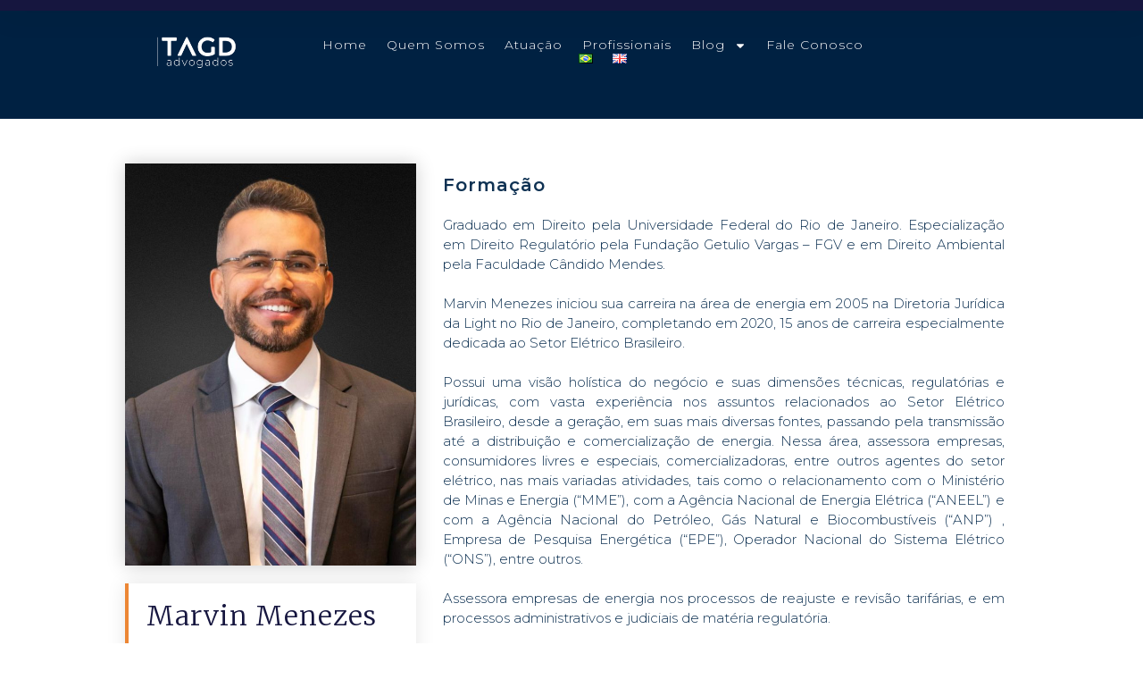

--- FILE ---
content_type: text/html; charset=UTF-8
request_url: https://tagdlaw.com.br/marvin-menezes/
body_size: 24757
content:
<!doctype html>
<html lang="pt-BR">
<head>
	<meta charset="UTF-8">
		<meta name="viewport" content="width=device-width, initial-scale=1">
	<link rel="profile" href="https://gmpg.org/xfn/11">
	<meta name='robots' content='index, follow, max-image-preview:large, max-snippet:-1, max-video-preview:-1' />
<link rel="alternate" href="https://tagdlaw.com.br/marvin-menezes/" hreflang="pt" />
<link rel="alternate" href="https://tagdlaw.com.br/en/marvin-menezes-en/" hreflang="en" />

	<!-- This site is optimized with the Yoast SEO Premium plugin v19.1 (Yoast SEO v20.6) - https://yoast.com/wordpress/plugins/seo/ -->
	<title>Marvin Menezes​ - TAGD Advogados</title>
	<link rel="canonical" href="https://tagdlaw.com.br/marvin-menezes/" />
	<meta property="og:locale" content="pt_BR" />
	<meta property="og:locale:alternate" content="en_GB" />
	<meta property="og:type" content="article" />
	<meta property="og:title" content="Marvin Menezes​" />
	<meta property="og:description" content="Marvin Menezes marvin.menezes@tagdlaw.com.br Formação Graduado em Direito pela Universidade Federal do Rio de Janeiro. Especialização em Direito Regulatório pela Fundação Getulio Vargas – FGV e em Direito Ambiental pela Faculdade Cândido Mendes. Marvin Menezes iniciou sua carreira na área de energia em 2005 na Diretoria Jurídica da Light no Rio de Janeiro, completando em 2020, [&hellip;]" />
	<meta property="og:url" content="https://tagdlaw.com.br/marvin-menezes/" />
	<meta property="og:site_name" content="TAGD Advogados" />
	<meta property="article:modified_time" content="2025-12-19T18:15:59+00:00" />
	<meta name="twitter:card" content="summary_large_image" />
	<meta name="twitter:label1" content="Est. tempo de leitura" />
	<meta name="twitter:data1" content="5 minutos" />
	<script type="application/ld+json" class="yoast-schema-graph">{"@context":"https://schema.org","@graph":[{"@type":"WebPage","@id":"https://tagdlaw.com.br/marvin-menezes/","url":"https://tagdlaw.com.br/marvin-menezes/","name":"Marvin Menezes​ - TAGD Advogados","isPartOf":{"@id":"https://tagdlaw.com.br/#website"},"datePublished":"2022-09-19T13:39:10+00:00","dateModified":"2025-12-19T18:15:59+00:00","breadcrumb":{"@id":"https://tagdlaw.com.br/marvin-menezes/#breadcrumb"},"inLanguage":"pt-BR","potentialAction":[{"@type":"ReadAction","target":["https://tagdlaw.com.br/marvin-menezes/"]}]},{"@type":"BreadcrumbList","@id":"https://tagdlaw.com.br/marvin-menezes/#breadcrumb","itemListElement":[{"@type":"ListItem","position":1,"name":"Home","item":"https://tagdlaw.com.br/"},{"@type":"ListItem","position":2,"name":"Marvin Menezes​"}]},{"@type":"WebSite","@id":"https://tagdlaw.com.br/#website","url":"https://tagdlaw.com.br/","name":"TAGD Advogados","description":"Terciotti Andrade Gomes Donato Advogados","publisher":{"@id":"https://tagdlaw.com.br/#organization"},"potentialAction":[{"@type":"SearchAction","target":{"@type":"EntryPoint","urlTemplate":"https://tagdlaw.com.br/?s={search_term_string}"},"query-input":"required name=search_term_string"}],"inLanguage":"pt-BR"},{"@type":"Organization","@id":"https://tagdlaw.com.br/#organization","name":"Terciotti Andrade Gomes Donato Advogados","url":"https://tagdlaw.com.br/","logo":{"@type":"ImageObject","inLanguage":"pt-BR","@id":"https://tagdlaw.com.br/#/schema/logo/image/","url":"https://tagdlaw.com/wp-content/uploads/2022/10/PNG-LOGO.png","contentUrl":"https://tagdlaw.com/wp-content/uploads/2022/10/PNG-LOGO.png","width":2560,"height":725,"caption":"Terciotti Andrade Gomes Donato Advogados"},"image":{"@id":"https://tagdlaw.com.br/#/schema/logo/image/"},"sameAs":["https://www.linkedin.com/company/terciotti-advogados/"]}]}</script>
	<!-- / Yoast SEO Premium plugin. -->


<link rel="alternate" type="application/rss+xml" title="Feed para TAGD Advogados &raquo;" href="https://tagdlaw.com.br/feed/" />
<link rel="alternate" type="application/rss+xml" title="Feed de comentários para TAGD Advogados &raquo;" href="https://tagdlaw.com.br/comments/feed/" />
<script>
window._wpemojiSettings = {"baseUrl":"https:\/\/s.w.org\/images\/core\/emoji\/14.0.0\/72x72\/","ext":".png","svgUrl":"https:\/\/s.w.org\/images\/core\/emoji\/14.0.0\/svg\/","svgExt":".svg","source":{"concatemoji":"https:\/\/tagdlaw.com.br\/wp-includes\/js\/wp-emoji-release.min.js?ver=6.2"}};
/*! This file is auto-generated */
!function(e,a,t){var n,r,o,i=a.createElement("canvas"),p=i.getContext&&i.getContext("2d");function s(e,t){p.clearRect(0,0,i.width,i.height),p.fillText(e,0,0);e=i.toDataURL();return p.clearRect(0,0,i.width,i.height),p.fillText(t,0,0),e===i.toDataURL()}function c(e){var t=a.createElement("script");t.src=e,t.defer=t.type="text/javascript",a.getElementsByTagName("head")[0].appendChild(t)}for(o=Array("flag","emoji"),t.supports={everything:!0,everythingExceptFlag:!0},r=0;r<o.length;r++)t.supports[o[r]]=function(e){if(p&&p.fillText)switch(p.textBaseline="top",p.font="600 32px Arial",e){case"flag":return s("\ud83c\udff3\ufe0f\u200d\u26a7\ufe0f","\ud83c\udff3\ufe0f\u200b\u26a7\ufe0f")?!1:!s("\ud83c\uddfa\ud83c\uddf3","\ud83c\uddfa\u200b\ud83c\uddf3")&&!s("\ud83c\udff4\udb40\udc67\udb40\udc62\udb40\udc65\udb40\udc6e\udb40\udc67\udb40\udc7f","\ud83c\udff4\u200b\udb40\udc67\u200b\udb40\udc62\u200b\udb40\udc65\u200b\udb40\udc6e\u200b\udb40\udc67\u200b\udb40\udc7f");case"emoji":return!s("\ud83e\udef1\ud83c\udffb\u200d\ud83e\udef2\ud83c\udfff","\ud83e\udef1\ud83c\udffb\u200b\ud83e\udef2\ud83c\udfff")}return!1}(o[r]),t.supports.everything=t.supports.everything&&t.supports[o[r]],"flag"!==o[r]&&(t.supports.everythingExceptFlag=t.supports.everythingExceptFlag&&t.supports[o[r]]);t.supports.everythingExceptFlag=t.supports.everythingExceptFlag&&!t.supports.flag,t.DOMReady=!1,t.readyCallback=function(){t.DOMReady=!0},t.supports.everything||(n=function(){t.readyCallback()},a.addEventListener?(a.addEventListener("DOMContentLoaded",n,!1),e.addEventListener("load",n,!1)):(e.attachEvent("onload",n),a.attachEvent("onreadystatechange",function(){"complete"===a.readyState&&t.readyCallback()})),(e=t.source||{}).concatemoji?c(e.concatemoji):e.wpemoji&&e.twemoji&&(c(e.twemoji),c(e.wpemoji)))}(window,document,window._wpemojiSettings);
</script>
<style>
img.wp-smiley,
img.emoji {
	display: inline !important;
	border: none !important;
	box-shadow: none !important;
	height: 1em !important;
	width: 1em !important;
	margin: 0 0.07em !important;
	vertical-align: -0.1em !important;
	background: none !important;
	padding: 0 !important;
}
</style>
	<link rel='stylesheet' id='wp-block-library-css' href='https://tagdlaw.com.br/wp-includes/css/dist/block-library/style.min.css?ver=6.2' media='all' />
<link rel='stylesheet' id='classic-theme-styles-css' href='https://tagdlaw.com.br/wp-includes/css/classic-themes.min.css?ver=6.2' media='all' />
<style id='global-styles-inline-css'>
body{--wp--preset--color--black: #000000;--wp--preset--color--cyan-bluish-gray: #abb8c3;--wp--preset--color--white: #ffffff;--wp--preset--color--pale-pink: #f78da7;--wp--preset--color--vivid-red: #cf2e2e;--wp--preset--color--luminous-vivid-orange: #ff6900;--wp--preset--color--luminous-vivid-amber: #fcb900;--wp--preset--color--light-green-cyan: #7bdcb5;--wp--preset--color--vivid-green-cyan: #00d084;--wp--preset--color--pale-cyan-blue: #8ed1fc;--wp--preset--color--vivid-cyan-blue: #0693e3;--wp--preset--color--vivid-purple: #9b51e0;--wp--preset--gradient--vivid-cyan-blue-to-vivid-purple: linear-gradient(135deg,rgba(6,147,227,1) 0%,rgb(155,81,224) 100%);--wp--preset--gradient--light-green-cyan-to-vivid-green-cyan: linear-gradient(135deg,rgb(122,220,180) 0%,rgb(0,208,130) 100%);--wp--preset--gradient--luminous-vivid-amber-to-luminous-vivid-orange: linear-gradient(135deg,rgba(252,185,0,1) 0%,rgba(255,105,0,1) 100%);--wp--preset--gradient--luminous-vivid-orange-to-vivid-red: linear-gradient(135deg,rgba(255,105,0,1) 0%,rgb(207,46,46) 100%);--wp--preset--gradient--very-light-gray-to-cyan-bluish-gray: linear-gradient(135deg,rgb(238,238,238) 0%,rgb(169,184,195) 100%);--wp--preset--gradient--cool-to-warm-spectrum: linear-gradient(135deg,rgb(74,234,220) 0%,rgb(151,120,209) 20%,rgb(207,42,186) 40%,rgb(238,44,130) 60%,rgb(251,105,98) 80%,rgb(254,248,76) 100%);--wp--preset--gradient--blush-light-purple: linear-gradient(135deg,rgb(255,206,236) 0%,rgb(152,150,240) 100%);--wp--preset--gradient--blush-bordeaux: linear-gradient(135deg,rgb(254,205,165) 0%,rgb(254,45,45) 50%,rgb(107,0,62) 100%);--wp--preset--gradient--luminous-dusk: linear-gradient(135deg,rgb(255,203,112) 0%,rgb(199,81,192) 50%,rgb(65,88,208) 100%);--wp--preset--gradient--pale-ocean: linear-gradient(135deg,rgb(255,245,203) 0%,rgb(182,227,212) 50%,rgb(51,167,181) 100%);--wp--preset--gradient--electric-grass: linear-gradient(135deg,rgb(202,248,128) 0%,rgb(113,206,126) 100%);--wp--preset--gradient--midnight: linear-gradient(135deg,rgb(2,3,129) 0%,rgb(40,116,252) 100%);--wp--preset--duotone--dark-grayscale: url('#wp-duotone-dark-grayscale');--wp--preset--duotone--grayscale: url('#wp-duotone-grayscale');--wp--preset--duotone--purple-yellow: url('#wp-duotone-purple-yellow');--wp--preset--duotone--blue-red: url('#wp-duotone-blue-red');--wp--preset--duotone--midnight: url('#wp-duotone-midnight');--wp--preset--duotone--magenta-yellow: url('#wp-duotone-magenta-yellow');--wp--preset--duotone--purple-green: url('#wp-duotone-purple-green');--wp--preset--duotone--blue-orange: url('#wp-duotone-blue-orange');--wp--preset--font-size--small: 13px;--wp--preset--font-size--medium: 20px;--wp--preset--font-size--large: 36px;--wp--preset--font-size--x-large: 42px;--wp--preset--spacing--20: 0.44rem;--wp--preset--spacing--30: 0.67rem;--wp--preset--spacing--40: 1rem;--wp--preset--spacing--50: 1.5rem;--wp--preset--spacing--60: 2.25rem;--wp--preset--spacing--70: 3.38rem;--wp--preset--spacing--80: 5.06rem;--wp--preset--shadow--natural: 6px 6px 9px rgba(0, 0, 0, 0.2);--wp--preset--shadow--deep: 12px 12px 50px rgba(0, 0, 0, 0.4);--wp--preset--shadow--sharp: 6px 6px 0px rgba(0, 0, 0, 0.2);--wp--preset--shadow--outlined: 6px 6px 0px -3px rgba(255, 255, 255, 1), 6px 6px rgba(0, 0, 0, 1);--wp--preset--shadow--crisp: 6px 6px 0px rgba(0, 0, 0, 1);}:where(.is-layout-flex){gap: 0.5em;}body .is-layout-flow > .alignleft{float: left;margin-inline-start: 0;margin-inline-end: 2em;}body .is-layout-flow > .alignright{float: right;margin-inline-start: 2em;margin-inline-end: 0;}body .is-layout-flow > .aligncenter{margin-left: auto !important;margin-right: auto !important;}body .is-layout-constrained > .alignleft{float: left;margin-inline-start: 0;margin-inline-end: 2em;}body .is-layout-constrained > .alignright{float: right;margin-inline-start: 2em;margin-inline-end: 0;}body .is-layout-constrained > .aligncenter{margin-left: auto !important;margin-right: auto !important;}body .is-layout-constrained > :where(:not(.alignleft):not(.alignright):not(.alignfull)){max-width: var(--wp--style--global--content-size);margin-left: auto !important;margin-right: auto !important;}body .is-layout-constrained > .alignwide{max-width: var(--wp--style--global--wide-size);}body .is-layout-flex{display: flex;}body .is-layout-flex{flex-wrap: wrap;align-items: center;}body .is-layout-flex > *{margin: 0;}:where(.wp-block-columns.is-layout-flex){gap: 2em;}.has-black-color{color: var(--wp--preset--color--black) !important;}.has-cyan-bluish-gray-color{color: var(--wp--preset--color--cyan-bluish-gray) !important;}.has-white-color{color: var(--wp--preset--color--white) !important;}.has-pale-pink-color{color: var(--wp--preset--color--pale-pink) !important;}.has-vivid-red-color{color: var(--wp--preset--color--vivid-red) !important;}.has-luminous-vivid-orange-color{color: var(--wp--preset--color--luminous-vivid-orange) !important;}.has-luminous-vivid-amber-color{color: var(--wp--preset--color--luminous-vivid-amber) !important;}.has-light-green-cyan-color{color: var(--wp--preset--color--light-green-cyan) !important;}.has-vivid-green-cyan-color{color: var(--wp--preset--color--vivid-green-cyan) !important;}.has-pale-cyan-blue-color{color: var(--wp--preset--color--pale-cyan-blue) !important;}.has-vivid-cyan-blue-color{color: var(--wp--preset--color--vivid-cyan-blue) !important;}.has-vivid-purple-color{color: var(--wp--preset--color--vivid-purple) !important;}.has-black-background-color{background-color: var(--wp--preset--color--black) !important;}.has-cyan-bluish-gray-background-color{background-color: var(--wp--preset--color--cyan-bluish-gray) !important;}.has-white-background-color{background-color: var(--wp--preset--color--white) !important;}.has-pale-pink-background-color{background-color: var(--wp--preset--color--pale-pink) !important;}.has-vivid-red-background-color{background-color: var(--wp--preset--color--vivid-red) !important;}.has-luminous-vivid-orange-background-color{background-color: var(--wp--preset--color--luminous-vivid-orange) !important;}.has-luminous-vivid-amber-background-color{background-color: var(--wp--preset--color--luminous-vivid-amber) !important;}.has-light-green-cyan-background-color{background-color: var(--wp--preset--color--light-green-cyan) !important;}.has-vivid-green-cyan-background-color{background-color: var(--wp--preset--color--vivid-green-cyan) !important;}.has-pale-cyan-blue-background-color{background-color: var(--wp--preset--color--pale-cyan-blue) !important;}.has-vivid-cyan-blue-background-color{background-color: var(--wp--preset--color--vivid-cyan-blue) !important;}.has-vivid-purple-background-color{background-color: var(--wp--preset--color--vivid-purple) !important;}.has-black-border-color{border-color: var(--wp--preset--color--black) !important;}.has-cyan-bluish-gray-border-color{border-color: var(--wp--preset--color--cyan-bluish-gray) !important;}.has-white-border-color{border-color: var(--wp--preset--color--white) !important;}.has-pale-pink-border-color{border-color: var(--wp--preset--color--pale-pink) !important;}.has-vivid-red-border-color{border-color: var(--wp--preset--color--vivid-red) !important;}.has-luminous-vivid-orange-border-color{border-color: var(--wp--preset--color--luminous-vivid-orange) !important;}.has-luminous-vivid-amber-border-color{border-color: var(--wp--preset--color--luminous-vivid-amber) !important;}.has-light-green-cyan-border-color{border-color: var(--wp--preset--color--light-green-cyan) !important;}.has-vivid-green-cyan-border-color{border-color: var(--wp--preset--color--vivid-green-cyan) !important;}.has-pale-cyan-blue-border-color{border-color: var(--wp--preset--color--pale-cyan-blue) !important;}.has-vivid-cyan-blue-border-color{border-color: var(--wp--preset--color--vivid-cyan-blue) !important;}.has-vivid-purple-border-color{border-color: var(--wp--preset--color--vivid-purple) !important;}.has-vivid-cyan-blue-to-vivid-purple-gradient-background{background: var(--wp--preset--gradient--vivid-cyan-blue-to-vivid-purple) !important;}.has-light-green-cyan-to-vivid-green-cyan-gradient-background{background: var(--wp--preset--gradient--light-green-cyan-to-vivid-green-cyan) !important;}.has-luminous-vivid-amber-to-luminous-vivid-orange-gradient-background{background: var(--wp--preset--gradient--luminous-vivid-amber-to-luminous-vivid-orange) !important;}.has-luminous-vivid-orange-to-vivid-red-gradient-background{background: var(--wp--preset--gradient--luminous-vivid-orange-to-vivid-red) !important;}.has-very-light-gray-to-cyan-bluish-gray-gradient-background{background: var(--wp--preset--gradient--very-light-gray-to-cyan-bluish-gray) !important;}.has-cool-to-warm-spectrum-gradient-background{background: var(--wp--preset--gradient--cool-to-warm-spectrum) !important;}.has-blush-light-purple-gradient-background{background: var(--wp--preset--gradient--blush-light-purple) !important;}.has-blush-bordeaux-gradient-background{background: var(--wp--preset--gradient--blush-bordeaux) !important;}.has-luminous-dusk-gradient-background{background: var(--wp--preset--gradient--luminous-dusk) !important;}.has-pale-ocean-gradient-background{background: var(--wp--preset--gradient--pale-ocean) !important;}.has-electric-grass-gradient-background{background: var(--wp--preset--gradient--electric-grass) !important;}.has-midnight-gradient-background{background: var(--wp--preset--gradient--midnight) !important;}.has-small-font-size{font-size: var(--wp--preset--font-size--small) !important;}.has-medium-font-size{font-size: var(--wp--preset--font-size--medium) !important;}.has-large-font-size{font-size: var(--wp--preset--font-size--large) !important;}.has-x-large-font-size{font-size: var(--wp--preset--font-size--x-large) !important;}
.wp-block-navigation a:where(:not(.wp-element-button)){color: inherit;}
:where(.wp-block-columns.is-layout-flex){gap: 2em;}
.wp-block-pullquote{font-size: 1.5em;line-height: 1.6;}
</style>
<link rel='stylesheet' id='elementor-frontend-css' href='https://tagdlaw.com.br/wp-content/plugins/elementor/assets/css/frontend-lite.min.css?ver=3.12.2' media='all' />
<link rel='stylesheet' id='swiper-css' href='https://tagdlaw.com.br/wp-content/plugins/elementor/assets/lib/swiper/v8/css/swiper.min.css?ver=8.4.5' media='all' />
<link rel='stylesheet' id='elementor-post-12-css' href='https://tagdlaw.com.br/wp-content/uploads/elementor/css/post-12.css?ver=1756132916' media='all' />
<link rel='stylesheet' id='elementor-pro-css' href='https://tagdlaw.com.br/wp-content/plugins/pro-elements/assets/css/frontend-lite.min.css?ver=3.7.3' media='all' />
<link rel='stylesheet' id='elementor-global-css' href='https://tagdlaw.com.br/wp-content/uploads/elementor/css/global.css?ver=1707392038' media='all' />
<link rel='stylesheet' id='elementor-post-808-css' href='https://tagdlaw.com.br/wp-content/uploads/elementor/css/post-808.css?ver=1766168590' media='all' />
<link rel='stylesheet' id='wppopups-base-css' href='https://tagdlaw.com.br/wp-content/plugins/wp-popups-lite/src/assets/css/wppopups-base.css?ver=2.2.0.3' media='all' />
<link rel='stylesheet' id='hello-elementor-css' href='https://tagdlaw.com.br/wp-content/themes/hello-elementor/style.min.css?ver=2.6.1' media='all' />
<link rel='stylesheet' id='hello-elementor-theme-style-css' href='https://tagdlaw.com.br/wp-content/themes/hello-elementor/theme.min.css?ver=2.6.1' media='all' />
<link rel='stylesheet' id='elementor-post-38-css' href='https://tagdlaw.com.br/wp-content/uploads/elementor/css/post-38.css?ver=1756132917' media='all' />
<link rel='stylesheet' id='elementor-post-29-css' href='https://tagdlaw.com.br/wp-content/uploads/elementor/css/post-29.css?ver=1758133579' media='all' />
<link rel='stylesheet' id='elementor-icons-ekiticons-css' href='https://tagdlaw.com.br/wp-content/plugins/elementskit-lite/modules/elementskit-icon-pack/assets/css/ekiticons.css?ver=2.8.1' media='all' />
<link rel='stylesheet' id='ekit-widget-styles-css' href='https://tagdlaw.com.br/wp-content/plugins/elementskit-lite/widgets/init/assets/css/widget-styles.css?ver=2.8.1' media='all' />
<link rel='stylesheet' id='ekit-responsive-css' href='https://tagdlaw.com.br/wp-content/plugins/elementskit-lite/widgets/init/assets/css/responsive.css?ver=2.8.1' media='all' />
<link rel='stylesheet' id='wpr-text-animations-css-css' href='https://tagdlaw.com.br/wp-content/plugins/royal-elementor-addons/assets/css/lib/animations/text-animations.min.css?ver=1.3.62' media='all' />
<link rel='stylesheet' id='wpr-addons-css-css' href='https://tagdlaw.com.br/wp-content/plugins/royal-elementor-addons/assets/css/frontend.min.css?ver=1.3.62' media='all' />
<link rel='stylesheet' id='font-awesome-5-all-css' href='https://tagdlaw.com.br/wp-content/plugins/elementor/assets/lib/font-awesome/css/all.min.css?ver=1.3.62' media='all' />
<link rel='stylesheet' id='google-fonts-1-css' href='https://fonts.googleapis.com/css?family=Merriweather%3A100%2C100italic%2C200%2C200italic%2C300%2C300italic%2C400%2C400italic%2C500%2C500italic%2C600%2C600italic%2C700%2C700italic%2C800%2C800italic%2C900%2C900italic%7CMontserrat%3A100%2C100italic%2C200%2C200italic%2C300%2C300italic%2C400%2C400italic%2C500%2C500italic%2C600%2C600italic%2C700%2C700italic%2C800%2C800italic%2C900%2C900italic%7CInria+Serif%3A100%2C100italic%2C200%2C200italic%2C300%2C300italic%2C400%2C400italic%2C500%2C500italic%2C600%2C600italic%2C700%2C700italic%2C800%2C800italic%2C900%2C900italic&#038;display=auto&#038;ver=6.2' media='all' />
<link rel="preconnect" href="https://fonts.gstatic.com/" crossorigin><script src='https://tagdlaw.com.br/wp-includes/js/jquery/jquery.min.js?ver=3.6.3' id='jquery-core-js'></script>
<script src='https://tagdlaw.com.br/wp-includes/js/jquery/jquery-migrate.min.js?ver=3.4.0' id='jquery-migrate-js'></script>
<link rel="https://api.w.org/" href="https://tagdlaw.com.br/wp-json/" /><link rel="alternate" type="application/json" href="https://tagdlaw.com.br/wp-json/wp/v2/pages/808" /><link rel="EditURI" type="application/rsd+xml" title="RSD" href="https://tagdlaw.com.br/xmlrpc.php?rsd" />
<link rel="wlwmanifest" type="application/wlwmanifest+xml" href="https://tagdlaw.com.br/wp-includes/wlwmanifest.xml" />
<meta name="generator" content="WordPress 6.2" />
<link rel='shortlink' href='https://tagdlaw.com.br/?p=808' />
<link rel="alternate" type="application/json+oembed" href="https://tagdlaw.com.br/wp-json/oembed/1.0/embed?url=https%3A%2F%2Ftagdlaw.com.br%2Fmarvin-menezes%2F" />
<link rel="alternate" type="text/xml+oembed" href="https://tagdlaw.com.br/wp-json/oembed/1.0/embed?url=https%3A%2F%2Ftagdlaw.com.br%2Fmarvin-menezes%2F&#038;format=xml" />
		<script>
			document.documentElement.className = document.documentElement.className.replace( 'no-js', 'js' );
		</script>
				<style>
			.no-js img.lazyload { display: none; }
			figure.wp-block-image img.lazyloading { min-width: 150px; }
							.lazyload, .lazyloading { opacity: 0; }
				.lazyloaded {
					opacity: 1;
					transition: opacity 400ms;
					transition-delay: 0ms;
				}
					</style>
		<meta name="generator" content="Elementor 3.12.2; features: e_dom_optimization, e_optimized_assets_loading, e_optimized_css_loading, e_font_icon_svg, a11y_improvements, additional_custom_breakpoints; settings: css_print_method-external, google_font-enabled, font_display-auto">
<link rel="icon" href="https://tagdlaw.com.br/wp-content/uploads/2022/08/Design-sem-nome-150x150.png" sizes="32x32" />
<link rel="icon" href="https://tagdlaw.com.br/wp-content/uploads/2022/08/Design-sem-nome-300x300.png" sizes="192x192" />
<link rel="apple-touch-icon" href="https://tagdlaw.com.br/wp-content/uploads/2022/08/Design-sem-nome-300x300.png" />
<meta name="msapplication-TileImage" content="https://tagdlaw.com.br/wp-content/uploads/2022/08/Design-sem-nome-300x300.png" />
<style id="wpr_lightbox_styles">
				.lg-backdrop {
					background-color: rgba(0,0,0,0.6) !important;
				}
				.lg-toolbar,
				.lg-dropdown {
					background-color: rgba(0,0,0,0.8) !important;
				}
				.lg-dropdown:after {
					border-bottom-color: rgba(0,0,0,0.8) !important;
				}
				.lg-sub-html {
					background-color: rgba(0,0,0,0.8) !important;
				}
				.lg-thumb-outer,
				.lg-progress-bar {
					background-color: #444444 !important;
				}
				.lg-progress {
					background-color: #a90707 !important;
				}
				.lg-icon {
					color: #efefef !important;
					font-size: 20px !important;
				}
				.lg-icon.lg-toogle-thumb {
					font-size: 24px !important;
				}
				.lg-icon:hover,
				.lg-dropdown-text:hover {
					color: #ffffff !important;
				}
				.lg-sub-html,
				.lg-dropdown-text {
					color: #efefef !important;
					font-size: 14px !important;
				}
				#lg-counter {
					color: #efefef !important;
					font-size: 14px !important;
				}
				.lg-prev,
				.lg-next {
					font-size: 35px !important;
				}

				/* Defaults */
				.lg-icon {
				background-color: transparent !important;
				}

				#lg-counter {
				opacity: 0.9;
				}

				.lg-thumb-outer {
				padding: 0 10px;
				}

				.lg-thumb-item {
				border-radius: 0 !important;
				border: none !important;
				opacity: 0.5;
				}

				.lg-thumb-item.active {
					opacity: 1;
				}
	         </style></head>
<body data-rsssl=1 class="page-template page-template-elementor_header_footer page page-id-808 wp-custom-logo elementor-default elementor-template-full-width elementor-kit-12 elementor-page elementor-page-808">

<svg xmlns="http://www.w3.org/2000/svg" viewBox="0 0 0 0" width="0" height="0" focusable="false" role="none" style="visibility: hidden; position: absolute; left: -9999px; overflow: hidden;" ><defs><filter id="wp-duotone-dark-grayscale"><feColorMatrix color-interpolation-filters="sRGB" type="matrix" values=" .299 .587 .114 0 0 .299 .587 .114 0 0 .299 .587 .114 0 0 .299 .587 .114 0 0 " /><feComponentTransfer color-interpolation-filters="sRGB" ><feFuncR type="table" tableValues="0 0.49803921568627" /><feFuncG type="table" tableValues="0 0.49803921568627" /><feFuncB type="table" tableValues="0 0.49803921568627" /><feFuncA type="table" tableValues="1 1" /></feComponentTransfer><feComposite in2="SourceGraphic" operator="in" /></filter></defs></svg><svg xmlns="http://www.w3.org/2000/svg" viewBox="0 0 0 0" width="0" height="0" focusable="false" role="none" style="visibility: hidden; position: absolute; left: -9999px; overflow: hidden;" ><defs><filter id="wp-duotone-grayscale"><feColorMatrix color-interpolation-filters="sRGB" type="matrix" values=" .299 .587 .114 0 0 .299 .587 .114 0 0 .299 .587 .114 0 0 .299 .587 .114 0 0 " /><feComponentTransfer color-interpolation-filters="sRGB" ><feFuncR type="table" tableValues="0 1" /><feFuncG type="table" tableValues="0 1" /><feFuncB type="table" tableValues="0 1" /><feFuncA type="table" tableValues="1 1" /></feComponentTransfer><feComposite in2="SourceGraphic" operator="in" /></filter></defs></svg><svg xmlns="http://www.w3.org/2000/svg" viewBox="0 0 0 0" width="0" height="0" focusable="false" role="none" style="visibility: hidden; position: absolute; left: -9999px; overflow: hidden;" ><defs><filter id="wp-duotone-purple-yellow"><feColorMatrix color-interpolation-filters="sRGB" type="matrix" values=" .299 .587 .114 0 0 .299 .587 .114 0 0 .299 .587 .114 0 0 .299 .587 .114 0 0 " /><feComponentTransfer color-interpolation-filters="sRGB" ><feFuncR type="table" tableValues="0.54901960784314 0.98823529411765" /><feFuncG type="table" tableValues="0 1" /><feFuncB type="table" tableValues="0.71764705882353 0.25490196078431" /><feFuncA type="table" tableValues="1 1" /></feComponentTransfer><feComposite in2="SourceGraphic" operator="in" /></filter></defs></svg><svg xmlns="http://www.w3.org/2000/svg" viewBox="0 0 0 0" width="0" height="0" focusable="false" role="none" style="visibility: hidden; position: absolute; left: -9999px; overflow: hidden;" ><defs><filter id="wp-duotone-blue-red"><feColorMatrix color-interpolation-filters="sRGB" type="matrix" values=" .299 .587 .114 0 0 .299 .587 .114 0 0 .299 .587 .114 0 0 .299 .587 .114 0 0 " /><feComponentTransfer color-interpolation-filters="sRGB" ><feFuncR type="table" tableValues="0 1" /><feFuncG type="table" tableValues="0 0.27843137254902" /><feFuncB type="table" tableValues="0.5921568627451 0.27843137254902" /><feFuncA type="table" tableValues="1 1" /></feComponentTransfer><feComposite in2="SourceGraphic" operator="in" /></filter></defs></svg><svg xmlns="http://www.w3.org/2000/svg" viewBox="0 0 0 0" width="0" height="0" focusable="false" role="none" style="visibility: hidden; position: absolute; left: -9999px; overflow: hidden;" ><defs><filter id="wp-duotone-midnight"><feColorMatrix color-interpolation-filters="sRGB" type="matrix" values=" .299 .587 .114 0 0 .299 .587 .114 0 0 .299 .587 .114 0 0 .299 .587 .114 0 0 " /><feComponentTransfer color-interpolation-filters="sRGB" ><feFuncR type="table" tableValues="0 0" /><feFuncG type="table" tableValues="0 0.64705882352941" /><feFuncB type="table" tableValues="0 1" /><feFuncA type="table" tableValues="1 1" /></feComponentTransfer><feComposite in2="SourceGraphic" operator="in" /></filter></defs></svg><svg xmlns="http://www.w3.org/2000/svg" viewBox="0 0 0 0" width="0" height="0" focusable="false" role="none" style="visibility: hidden; position: absolute; left: -9999px; overflow: hidden;" ><defs><filter id="wp-duotone-magenta-yellow"><feColorMatrix color-interpolation-filters="sRGB" type="matrix" values=" .299 .587 .114 0 0 .299 .587 .114 0 0 .299 .587 .114 0 0 .299 .587 .114 0 0 " /><feComponentTransfer color-interpolation-filters="sRGB" ><feFuncR type="table" tableValues="0.78039215686275 1" /><feFuncG type="table" tableValues="0 0.94901960784314" /><feFuncB type="table" tableValues="0.35294117647059 0.47058823529412" /><feFuncA type="table" tableValues="1 1" /></feComponentTransfer><feComposite in2="SourceGraphic" operator="in" /></filter></defs></svg><svg xmlns="http://www.w3.org/2000/svg" viewBox="0 0 0 0" width="0" height="0" focusable="false" role="none" style="visibility: hidden; position: absolute; left: -9999px; overflow: hidden;" ><defs><filter id="wp-duotone-purple-green"><feColorMatrix color-interpolation-filters="sRGB" type="matrix" values=" .299 .587 .114 0 0 .299 .587 .114 0 0 .299 .587 .114 0 0 .299 .587 .114 0 0 " /><feComponentTransfer color-interpolation-filters="sRGB" ><feFuncR type="table" tableValues="0.65098039215686 0.40392156862745" /><feFuncG type="table" tableValues="0 1" /><feFuncB type="table" tableValues="0.44705882352941 0.4" /><feFuncA type="table" tableValues="1 1" /></feComponentTransfer><feComposite in2="SourceGraphic" operator="in" /></filter></defs></svg><svg xmlns="http://www.w3.org/2000/svg" viewBox="0 0 0 0" width="0" height="0" focusable="false" role="none" style="visibility: hidden; position: absolute; left: -9999px; overflow: hidden;" ><defs><filter id="wp-duotone-blue-orange"><feColorMatrix color-interpolation-filters="sRGB" type="matrix" values=" .299 .587 .114 0 0 .299 .587 .114 0 0 .299 .587 .114 0 0 .299 .587 .114 0 0 " /><feComponentTransfer color-interpolation-filters="sRGB" ><feFuncR type="table" tableValues="0.098039215686275 1" /><feFuncG type="table" tableValues="0 0.66274509803922" /><feFuncB type="table" tableValues="0.84705882352941 0.41960784313725" /><feFuncA type="table" tableValues="1 1" /></feComponentTransfer><feComposite in2="SourceGraphic" operator="in" /></filter></defs></svg>
<a class="skip-link screen-reader-text" href="#content">
	Skip to content</a>

		<header data-elementor-type="header" data-elementor-id="38" class="elementor elementor-38 elementor-location-header">
								<section class="elementor-section elementor-top-section elementor-element elementor-element-1375a87 elementor-section-full_width elementor-section-height-min-height elementor-section-stretched elementor-section-height-default elementor-section-items-middle wpr-particle-no wpr-jarallax-no wpr-parallax-no wpr-sticky-section-no" data-id="1375a87" data-element_type="section" id="header_pop" data-settings="{&quot;background_background&quot;:&quot;classic&quot;,&quot;stretch_section&quot;:&quot;section-stretched&quot;}">
						<div class="elementor-container elementor-column-gap-narrow">
					<div class="elementor-column elementor-col-100 elementor-top-column elementor-element elementor-element-39d242d6" data-id="39d242d6" data-element_type="column" data-settings="{&quot;background_background&quot;:&quot;classic&quot;}">
			<div class="elementor-widget-wrap elementor-element-populated">
								<section class="elementor-section elementor-inner-section elementor-element elementor-element-4aa6f8ba elementor-section-full_width elementor-section-height-default elementor-section-height-default wpr-particle-no wpr-jarallax-no wpr-parallax-no wpr-sticky-section-no" data-id="4aa6f8ba" data-element_type="section" data-settings="{&quot;background_background&quot;:&quot;classic&quot;}">
						<div class="elementor-container elementor-column-gap-no">
					<div class="elementor-column elementor-col-33 elementor-inner-column elementor-element elementor-element-ce28c3b" data-id="ce28c3b" data-element_type="column">
			<div class="elementor-widget-wrap elementor-element-populated">
								<div class="elementor-element elementor-element-2ec3e60e elementor-widget elementor-widget-theme-site-logo elementor-widget-image" data-id="2ec3e60e" data-element_type="widget" data-widget_type="theme-site-logo.default">
				<div class="elementor-widget-container">
			<style>/*! elementor - v3.12.2 - 23-04-2023 */
.elementor-widget-image{text-align:center}.elementor-widget-image a{display:inline-block}.elementor-widget-image a img[src$=".svg"]{width:48px}.elementor-widget-image img{vertical-align:middle;display:inline-block}</style>													<a href="https://tagdlaw.com.br/">
							<img width="768" height="613"   alt="" data-srcset="https://tagdlaw.com.br/wp-content/uploads/2022/08/Logo-TAGD-10-anos-branco-uso-digital-e1736521767765-768x613.png 768w, https://tagdlaw.com.br/wp-content/uploads/2022/08/Logo-TAGD-10-anos-branco-uso-digital-e1736521767765-300x239.png 300w, https://tagdlaw.com.br/wp-content/uploads/2022/08/Logo-TAGD-10-anos-branco-uso-digital-e1736521767765-1024x817.png 1024w, https://tagdlaw.com.br/wp-content/uploads/2022/08/Logo-TAGD-10-anos-branco-uso-digital-e1736521767765-1536x1226.png 1536w, https://tagdlaw.com.br/wp-content/uploads/2022/08/Logo-TAGD-10-anos-branco-uso-digital-e1736521767765.png 1804w"  data-src="https://tagdlaw.com.br/wp-content/uploads/2022/08/Logo-TAGD-10-anos-branco-uso-digital-e1736521767765-768x613.png" data-sizes="(max-width: 768px) 100vw, 768px" class="attachment-medium_large size-medium_large wp-image-3448 lazyload" src="[data-uri]" /><noscript><img width="768" height="613"   alt="" data-srcset="https://tagdlaw.com.br/wp-content/uploads/2022/08/Logo-TAGD-10-anos-branco-uso-digital-e1736521767765-768x613.png 768w, https://tagdlaw.com.br/wp-content/uploads/2022/08/Logo-TAGD-10-anos-branco-uso-digital-e1736521767765-300x239.png 300w, https://tagdlaw.com.br/wp-content/uploads/2022/08/Logo-TAGD-10-anos-branco-uso-digital-e1736521767765-1024x817.png 1024w, https://tagdlaw.com.br/wp-content/uploads/2022/08/Logo-TAGD-10-anos-branco-uso-digital-e1736521767765-1536x1226.png 1536w, https://tagdlaw.com.br/wp-content/uploads/2022/08/Logo-TAGD-10-anos-branco-uso-digital-e1736521767765.png 1804w"  data-src="https://tagdlaw.com.br/wp-content/uploads/2022/08/Logo-TAGD-10-anos-branco-uso-digital-e1736521767765-768x613.png" data-sizes="(max-width: 768px) 100vw, 768px" class="attachment-medium_large size-medium_large wp-image-3448 lazyload" src="[data-uri]" /><noscript><img width="768" height="613" src="https://tagdlaw.com.br/wp-content/uploads/2022/08/Logo-TAGD-10-anos-branco-uso-digital-e1736521767765-768x613.png" class="attachment-medium_large size-medium_large wp-image-3448" alt="" srcset="https://tagdlaw.com.br/wp-content/uploads/2022/08/Logo-TAGD-10-anos-branco-uso-digital-e1736521767765-768x613.png 768w, https://tagdlaw.com.br/wp-content/uploads/2022/08/Logo-TAGD-10-anos-branco-uso-digital-e1736521767765-300x239.png 300w, https://tagdlaw.com.br/wp-content/uploads/2022/08/Logo-TAGD-10-anos-branco-uso-digital-e1736521767765-1024x817.png 1024w, https://tagdlaw.com.br/wp-content/uploads/2022/08/Logo-TAGD-10-anos-branco-uso-digital-e1736521767765-1536x1226.png 1536w, https://tagdlaw.com.br/wp-content/uploads/2022/08/Logo-TAGD-10-anos-branco-uso-digital-e1736521767765.png 1804w" sizes="(max-width: 768px) 100vw, 768px" /></noscript></noscript>								</a>
															</div>
				</div>
					</div>
		</div>
				<div class="elementor-column elementor-col-33 elementor-inner-column elementor-element elementor-element-b6734ca" data-id="b6734ca" data-element_type="column">
			<div class="elementor-widget-wrap elementor-element-populated">
								<div class="elementor-element elementor-element-2c4efbc elementor-nav-menu__align-center elementor-nav-menu--stretch elementor-nav-menu__text-align-center elementor-nav-menu--dropdown-tablet elementor-nav-menu--toggle elementor-nav-menu--burger elementor-widget elementor-widget-nav-menu" data-id="2c4efbc" data-element_type="widget" data-settings="{&quot;full_width&quot;:&quot;stretch&quot;,&quot;layout&quot;:&quot;horizontal&quot;,&quot;submenu_icon&quot;:{&quot;value&quot;:&quot;&lt;svg class=\&quot;e-font-icon-svg e-fas-caret-down\&quot; viewBox=\&quot;0 0 320 512\&quot; xmlns=\&quot;http:\/\/www.w3.org\/2000\/svg\&quot;&gt;&lt;path d=\&quot;M31.3 192h257.3c17.8 0 26.7 21.5 14.1 34.1L174.1 354.8c-7.8 7.8-20.5 7.8-28.3 0L17.2 226.1C4.6 213.5 13.5 192 31.3 192z\&quot;&gt;&lt;\/path&gt;&lt;\/svg&gt;&quot;,&quot;library&quot;:&quot;fa-solid&quot;},&quot;toggle&quot;:&quot;burger&quot;}" data-widget_type="nav-menu.default">
				<div class="elementor-widget-container">
			<link rel="stylesheet" href="https://tagdlaw.com.br/wp-content/plugins/pro-elements/assets/css/widget-nav-menu.min.css">			<nav migration_allowed="1" migrated="0" role="navigation" class="elementor-nav-menu--main elementor-nav-menu__container elementor-nav-menu--layout-horizontal e--pointer-none">
				<ul id="menu-1-2c4efbc" class="elementor-nav-menu"><li class="menu-item menu-item-type-post_type menu-item-object-page menu-item-home menu-item-704"><a href="https://tagdlaw.com.br/" class="elementor-item">Home</a></li>
<li class="menu-item menu-item-type-post_type menu-item-object-page menu-item-161"><a href="https://tagdlaw.com.br/sobre/" class="elementor-item">Quem Somos</a></li>
<li class="menu-item menu-item-type-post_type menu-item-object-page menu-item-166"><a href="https://tagdlaw.com.br/services/" class="elementor-item">Atuação</a></li>
<li class="menu-item menu-item-type-post_type menu-item-object-page menu-item-167"><a href="https://tagdlaw.com.br/profissionais/" class="elementor-item">Profissionais</a></li>
<li class="menu-item menu-item-type-post_type menu-item-object-page menu-item-has-children menu-item-2247"><a href="https://tagdlaw.com.br/artigos/" class="elementor-item">Blog</a>
<ul class="sub-menu elementor-nav-menu--dropdown">
	<li class="menu-item menu-item-type-taxonomy menu-item-object-category menu-item-5947"><a href="https://tagdlaw.com.br/category/clipping/" class="elementor-sub-item">Clipping</a></li>
</ul>
</li>
<li class="menu-item menu-item-type-post_type menu-item-object-page menu-item-163"><a href="https://tagdlaw.com.br/contato/" class="elementor-item">Fale conosco</a></li>
<li class="lang-item lang-item-19 lang-item-pt current-lang lang-item-first menu-item menu-item-type-custom menu-item-object-custom menu-item-2538-pt"><a href="https://tagdlaw.com.br/marvin-menezes/" hreflang="pt-BR" lang="pt-BR" class="elementor-item"><img src="[data-uri]" alt="Português" width="16" height="11" style="width: 16px; height: 11px;" /></a></li>
<li class="lang-item lang-item-28 lang-item-en menu-item menu-item-type-custom menu-item-object-custom menu-item-2538-en"><a href="https://tagdlaw.com.br/en/marvin-menezes-en/" hreflang="en-GB" lang="en-GB" class="elementor-item"><img src="[data-uri]" alt="English" width="16" height="11" style="width: 16px; height: 11px;" /></a></li>
</ul>			</nav>
					<div class="elementor-menu-toggle" role="button" tabindex="0" aria-label="Menu Toggle" aria-expanded="false">
			<svg aria-hidden="true" role="presentation" class="elementor-menu-toggle__icon--open e-font-icon-svg e-eicon-menu-bar" viewBox="0 0 1000 1000" xmlns="http://www.w3.org/2000/svg"><path d="M104 333H896C929 333 958 304 958 271S929 208 896 208H104C71 208 42 237 42 271S71 333 104 333ZM104 583H896C929 583 958 554 958 521S929 458 896 458H104C71 458 42 487 42 521S71 583 104 583ZM104 833H896C929 833 958 804 958 771S929 708 896 708H104C71 708 42 737 42 771S71 833 104 833Z"></path></svg><svg aria-hidden="true" role="presentation" class="elementor-menu-toggle__icon--close e-font-icon-svg e-eicon-close" viewBox="0 0 1000 1000" xmlns="http://www.w3.org/2000/svg"><path d="M742 167L500 408 258 167C246 154 233 150 217 150 196 150 179 158 167 167 154 179 150 196 150 212 150 229 154 242 171 254L408 500 167 742C138 771 138 800 167 829 196 858 225 858 254 829L496 587 738 829C750 842 767 846 783 846 800 846 817 842 829 829 842 817 846 804 846 783 846 767 842 750 829 737L588 500 833 258C863 229 863 200 833 171 804 137 775 137 742 167Z"></path></svg>			<span class="elementor-screen-only">Menu</span>
		</div>
			<nav class="elementor-nav-menu--dropdown elementor-nav-menu__container" role="navigation" aria-hidden="true">
				<ul id="menu-2-2c4efbc" class="elementor-nav-menu"><li class="menu-item menu-item-type-post_type menu-item-object-page menu-item-home menu-item-704"><a href="https://tagdlaw.com.br/" class="elementor-item" tabindex="-1">Home</a></li>
<li class="menu-item menu-item-type-post_type menu-item-object-page menu-item-161"><a href="https://tagdlaw.com.br/sobre/" class="elementor-item" tabindex="-1">Quem Somos</a></li>
<li class="menu-item menu-item-type-post_type menu-item-object-page menu-item-166"><a href="https://tagdlaw.com.br/services/" class="elementor-item" tabindex="-1">Atuação</a></li>
<li class="menu-item menu-item-type-post_type menu-item-object-page menu-item-167"><a href="https://tagdlaw.com.br/profissionais/" class="elementor-item" tabindex="-1">Profissionais</a></li>
<li class="menu-item menu-item-type-post_type menu-item-object-page menu-item-has-children menu-item-2247"><a href="https://tagdlaw.com.br/artigos/" class="elementor-item" tabindex="-1">Blog</a>
<ul class="sub-menu elementor-nav-menu--dropdown">
	<li class="menu-item menu-item-type-taxonomy menu-item-object-category menu-item-5947"><a href="https://tagdlaw.com.br/category/clipping/" class="elementor-sub-item" tabindex="-1">Clipping</a></li>
</ul>
</li>
<li class="menu-item menu-item-type-post_type menu-item-object-page menu-item-163"><a href="https://tagdlaw.com.br/contato/" class="elementor-item" tabindex="-1">Fale conosco</a></li>
<li class="lang-item lang-item-19 lang-item-pt current-lang lang-item-first menu-item menu-item-type-custom menu-item-object-custom menu-item-2538-pt"><a href="https://tagdlaw.com.br/marvin-menezes/" hreflang="pt-BR" lang="pt-BR" class="elementor-item" tabindex="-1"><img src="[data-uri]" alt="Português" width="16" height="11" style="width: 16px; height: 11px;" /></a></li>
<li class="lang-item lang-item-28 lang-item-en menu-item menu-item-type-custom menu-item-object-custom menu-item-2538-en"><a href="https://tagdlaw.com.br/en/marvin-menezes-en/" hreflang="en-GB" lang="en-GB" class="elementor-item" tabindex="-1"><img src="[data-uri]" alt="English" width="16" height="11" style="width: 16px; height: 11px;" /></a></li>
</ul>			</nav>
				</div>
				</div>
					</div>
		</div>
				<div class="elementor-column elementor-col-33 elementor-inner-column elementor-element elementor-element-680cc8b3 elementor-hidden-desktop elementor-hidden-tablet elementor-hidden-mobile" data-id="680cc8b3" data-element_type="column">
			<div class="elementor-widget-wrap elementor-element-populated">
								<div class="elementor-element elementor-element-6b8dee43 elementor-align-center elementor-hidden-phone elementor-widget elementor-widget-button" data-id="6b8dee43" data-element_type="widget" data-widget_type="button.default">
				<div class="elementor-widget-container">
					<div class="elementor-button-wrapper">
			<a href="https://tagdlaw.com.br/energy-talks/" class="elementor-button-link elementor-button elementor-size-md" role="button">
						<span class="elementor-button-content-wrapper">
							<span class="elementor-button-icon elementor-align-icon-right">
							</span>
						<span class="elementor-button-text">ENERGY TALKS</span>
		</span>
					</a>
		</div>
				</div>
				</div>
					</div>
		</div>
							</div>
		</section>
					</div>
		</div>
							</div>
		</section>
						</header>
				<div data-elementor-type="wp-post" data-elementor-id="808" class="elementor elementor-808">
									<section class="elementor-section elementor-top-section elementor-element elementor-element-e1487cd elementor-section-boxed elementor-section-height-default elementor-section-height-default wpr-particle-no wpr-jarallax-no wpr-parallax-no wpr-sticky-section-no" data-id="e1487cd" data-element_type="section">
						<div class="elementor-container elementor-column-gap-default">
					<div class="elementor-column elementor-col-100 elementor-top-column elementor-element elementor-element-ad55383" data-id="ad55383" data-element_type="column">
			<div class="elementor-widget-wrap">
									</div>
		</div>
							</div>
		</section>
				<section class="elementor-section elementor-top-section elementor-element elementor-element-1ae7c0bf elementor-section-height-min-height elementor-section-boxed elementor-section-height-default elementor-section-items-middle wpr-particle-no wpr-jarallax-no wpr-parallax-no wpr-sticky-section-no" data-id="1ae7c0bf" data-element_type="section" data-settings="{&quot;background_background&quot;:&quot;classic&quot;}">
							<div class="elementor-background-overlay"></div>
							<div class="elementor-container elementor-column-gap-default">
					<div class="elementor-column elementor-col-100 elementor-top-column elementor-element elementor-element-a5e54b8" data-id="a5e54b8" data-element_type="column">
			<div class="elementor-widget-wrap elementor-element-populated">
									</div>
		</div>
							</div>
		</section>
				<section class="elementor-section elementor-top-section elementor-element elementor-element-4bd2bfba elementor-section-boxed elementor-section-height-default elementor-section-height-default wpr-particle-no wpr-jarallax-no wpr-parallax-no wpr-sticky-section-no" data-id="4bd2bfba" data-element_type="section">
						<div class="elementor-container elementor-column-gap-default">
					<div class="elementor-column elementor-col-50 elementor-top-column elementor-element elementor-element-3ca199a5" data-id="3ca199a5" data-element_type="column">
			<div class="elementor-widget-wrap elementor-element-populated">
								<div class="elementor-element elementor-element-1fe1cba elementor-flip-box--effect-fade elementor-widget elementor-widget-flip-box" data-id="1fe1cba" data-element_type="widget" data-widget_type="flip-box.default">
				<div class="elementor-widget-container">
			<link rel="stylesheet" href="https://tagdlaw.com.br/wp-content/plugins/pro-elements/assets/css/widget-flip-box.min.css">		<div class="elementor-flip-box">
			<div class="elementor-flip-box__layer elementor-flip-box__front">
				<div class="elementor-flip-box__layer__overlay">
					<div class="elementor-flip-box__layer__inner">
						
						
											</div>
				</div>
			</div>
			<div class="elementor-flip-box__layer elementor-flip-box__back">
			<div class="elementor-flip-box__layer__overlay">
				<div class="elementor-flip-box__layer__inner">
					
					
								</div>
		</div>
		</div>
		</div>
				</div>
				</div>
				<section class="elementor-section elementor-inner-section elementor-element elementor-element-9f1f9c4 elementor-section-height-min-height elementor-section-boxed elementor-section-height-default wpr-particle-no wpr-jarallax-no wpr-parallax-no wpr-sticky-section-no" data-id="9f1f9c4" data-element_type="section">
						<div class="elementor-container elementor-column-gap-default">
					<div class="elementor-column elementor-col-100 elementor-inner-column elementor-element elementor-element-e6d1e11" data-id="e6d1e11" data-element_type="column" data-settings="{&quot;background_background&quot;:&quot;classic&quot;}">
			<div class="elementor-widget-wrap elementor-element-populated">
								<div class="elementor-element elementor-element-a8ac408 elementor-widget elementor-widget-heading" data-id="a8ac408" data-element_type="widget" data-widget_type="heading.default">
				<div class="elementor-widget-container">
			<style>/*! elementor - v3.12.2 - 23-04-2023 */
.elementor-heading-title{padding:0;margin:0;line-height:1}.elementor-widget-heading .elementor-heading-title[class*=elementor-size-]>a{color:inherit;font-size:inherit;line-height:inherit}.elementor-widget-heading .elementor-heading-title.elementor-size-small{font-size:15px}.elementor-widget-heading .elementor-heading-title.elementor-size-medium{font-size:19px}.elementor-widget-heading .elementor-heading-title.elementor-size-large{font-size:29px}.elementor-widget-heading .elementor-heading-title.elementor-size-xl{font-size:39px}.elementor-widget-heading .elementor-heading-title.elementor-size-xxl{font-size:59px}</style><h2 class="elementor-heading-title elementor-size-default">Marvin Menezes</h2>		</div>
				</div>
				<div class="elementor-element elementor-element-5ad13a3 elementor-widget elementor-widget-heading" data-id="5ad13a3" data-element_type="widget" data-widget_type="heading.default">
				<div class="elementor-widget-container">
			<h2 class="elementor-heading-title elementor-size-default"><a href="http://marvin.menezes@tagdlaw.com.br">marvin.menezes@tagdlaw.com.br</a></h2>		</div>
				</div>
					</div>
		</div>
							</div>
		</section>
					</div>
		</div>
				<div class="elementor-column elementor-col-50 elementor-top-column elementor-element elementor-element-1467e756" data-id="1467e756" data-element_type="column">
			<div class="elementor-widget-wrap elementor-element-populated">
								<div class="elementor-element elementor-element-45cae185 elementor-widget elementor-widget-heading" data-id="45cae185" data-element_type="widget" data-widget_type="heading.default">
				<div class="elementor-widget-container">
			<h3 class="elementor-heading-title elementor-size-default">Formação</h3>		</div>
				</div>
				<div class="elementor-element elementor-element-f40b0ce elementor-widget elementor-widget-text-editor" data-id="f40b0ce" data-element_type="widget" data-widget_type="text-editor.default">
				<div class="elementor-widget-container">
			<style>/*! elementor - v3.12.2 - 23-04-2023 */
.elementor-widget-text-editor.elementor-drop-cap-view-stacked .elementor-drop-cap{background-color:#69727d;color:#fff}.elementor-widget-text-editor.elementor-drop-cap-view-framed .elementor-drop-cap{color:#69727d;border:3px solid;background-color:transparent}.elementor-widget-text-editor:not(.elementor-drop-cap-view-default) .elementor-drop-cap{margin-top:8px}.elementor-widget-text-editor:not(.elementor-drop-cap-view-default) .elementor-drop-cap-letter{width:1em;height:1em}.elementor-widget-text-editor .elementor-drop-cap{float:left;text-align:center;line-height:1;font-size:50px}.elementor-widget-text-editor .elementor-drop-cap-letter{display:inline-block}</style>				<p>Graduado em Direito pela Universidade Federal do Rio de Janeiro. Especialização em Direito Regulatório pela Fundação Getulio Vargas – FGV e em Direito Ambiental pela Faculdade Cândido Mendes.<br /><br />Marvin Menezes iniciou sua carreira na área de energia em 2005 na Diretoria Jurídica da Light no Rio de Janeiro, completando em 2020, 15 anos de carreira especialmente dedicada ao Setor Elétrico Brasileiro.<br /><br />Possui uma visão holística do negócio e suas dimensões técnicas, regulatórias e jurídicas, com vasta experiência nos assuntos relacionados ao Setor Elétrico Brasileiro, desde a geração, em suas mais diversas fontes, passando pela transmissão até a distribuição e comercialização de energia. Nessa área, assessora empresas, consumidores livres e especiais, comercializadoras, entre outros agentes do setor elétrico, nas mais variadas atividades, tais como o relacionamento com o Ministério de Minas e Energia (“MME”), com a Agência Nacional de Energia Elétrica (“ANEEL”) e com a Agência Nacional do Petróleo, Gás Natural e Biocombustíveis (“ANP”) , Empresa de Pesquisa Energética (“EPE”), Operador Nacional do Sistema Elétrico (“ONS”), entre outros.<br /><br />Assessora empresas de energia nos processos de reajuste e revisão tarifárias, e em processos administrativos e judiciais de matéria regulatória.<br /><br />Sua profunda experiência no setor de energia levou-o a compreender e agir em outras diversas áreas de infraestrutura, trabalhando com os contratos relacionados, tais como: EPC (Engineering, Procurement and Construction), Built to Suit, BOT (Build, Operate and Transfer), dentre outros. Também trata dos assuntos relacionados à operação desses contratos pós celebração, trabalhando lado a lado com a equipe operacional no dia-a-dia de empresas de energia, incluindo atividades nas áreas contenciosa e arbitragem, questões regulatórias, cíveis, ambientais, entre outras.<br /><br />Marvin é membro da comissão Comissão Especial de Energia Elétrica da Ordem dos Advogados do Brasil do Rio de Janeiro e membro da Associação Brasileira de Energia Solar Fotovoltaica (ABSOLAR) e do Instituto Brasileiro de Estudos do Direito de Energia (IBDE). Além disso, é professor do IBDE e do LLM em Direito da Infraestrutura e Regulação da Faculdade Getúlio Vargas – FGV.</p>						</div>
				</div>
				<div class="elementor-element elementor-element-d1ddb5e elementor-widget elementor-widget-heading" data-id="d1ddb5e" data-element_type="widget" data-widget_type="heading.default">
				<div class="elementor-widget-container">
			<h3 class="elementor-heading-title elementor-size-default">Associações</h3>		</div>
				</div>
				<div class="elementor-element elementor-element-a84c146 elementor-widget elementor-widget-text-editor" data-id="a84c146" data-element_type="widget" data-widget_type="text-editor.default">
				<div class="elementor-widget-container">
							<p class="mb-4">Ordem dos Advogados do Brasil no Rio de Janeiro. <br />Instituto dos Advogados do Brasil – Membro da Comissão de Energia e Transição Energética<br />Instituto Brasileiro de Estudos do Direito de Energia (IBDE) – Membro do Conselho de Administração e Coordenador da Comissão de Estudos de Energia Elétrica<br />Centro Brasileiro de Mediação e Arbitragem – Membro do Comitê de Desenvolvimento de Energia</p>						</div>
				</div>
				<div class="elementor-element elementor-element-e11dcfb elementor-widget elementor-widget-heading" data-id="e11dcfb" data-element_type="widget" data-widget_type="heading.default">
				<div class="elementor-widget-container">
			<h3 class="elementor-heading-title elementor-size-default">Idiomas</h3>		</div>
				</div>
				<div class="elementor-element elementor-element-b4a5767 elementor-widget elementor-widget-text-editor" data-id="b4a5767" data-element_type="widget" data-widget_type="text-editor.default">
				<div class="elementor-widget-container">
							<p>Português | Inglês</p>						</div>
				</div>
				<div class="elementor-element elementor-element-1d92130 elementor-widget elementor-widget-heading" data-id="1d92130" data-element_type="widget" data-widget_type="heading.default">
				<div class="elementor-widget-container">
			<h3 class="elementor-heading-title elementor-size-default">Reconhecimentos</h3>		</div>
				</div>
				<div class="elementor-element elementor-element-4b83b5b elementor-widget elementor-widget-text-editor" data-id="4b83b5b" data-element_type="widget" data-widget_type="text-editor.default">
				<div class="elementor-widget-container">
							<ul><li>LACCA Approved &#8211; Latin Lawyer – 2025</li><li>The Legal 500 &#8211; Electricity (and renewable energy) – 2024, 2025, 2025</li><li><span lang="EN-US">Leaders League- Energy &amp; Environment – 2025</span></li><li><span lang="EN-US">Leaders League &#8211; </span>Power Law – 2023,2024</li><li>Análise Advocacia –Regulatório – 2025</li><li>Análise Advocacia – UF / Rio de Janeiro – 2025</li><li>Análise Advocacia –Energia Elétrica – 2020</li></ul>						</div>
				</div>
				<div class="elementor-element elementor-element-7382f03 elementor-widget elementor-widget-heading" data-id="7382f03" data-element_type="widget" data-widget_type="heading.default">
				<div class="elementor-widget-container">
			<h3 class="elementor-heading-title elementor-size-default">Publicações</h3>		</div>
				</div>
				<div class="elementor-element elementor-element-a998884 elementor-widget elementor-widget-text-editor" data-id="a998884" data-element_type="widget" data-widget_type="text-editor.default">
				<div class="elementor-widget-container">
							<ul><li>Coautor de “Microgeração e Minigeração Distribuídas de Energia Elétrica: Os Principais e Mais Controvertidos Aspectos do Atual Arcabouço Jurídico-Regulatório”. Publicado em TAGD Advogados 10 anos: aspectos jurídicos e empresariais. Rio de Janeiro: Lumen Juris, 2024.<br /><br /></li><li>Coautor de ”Desafios e riscos jurídicos dos projetos de autoprodução por equiparação&#8221;. Publicado em “Temas Relevantes no Direito de Energia Elétrica – Tomo X”. Fábio Amorim da Rocha, coordenador. Editora Synergia. 2023.<br /><br /></li><li>Coautor de ”Como o setor elétrico vem sobrevivendo à pandemia sob a ótica das decisões do poder concedente e ANEEL&#8221;. Publicado em “Temas Relevantes no Direito de Energia Elétrica – Tomo IX”. Fábio Amorim da Rocha, coordenador. Editora Synergia. 2022.<br /><br /></li><li>Coautor de ”Contratos de comercialização de energia elétrica no ambiente de contratação livre celebrados entre empresas de um mesmo grupo econômico, incluindo as sociedades de economia mista&#8221;. Publicado em “Revista do Direito da Energia nº 16”. IBDE. 2022.<br /><br /></li><li>Coautor de “Um olhar jurídico sobre a micro e a mineração distribuída – Parte II”. Publicado em Temas Relevantes no Direito de Energia Elétrica – Tomo VII. Coordenador Fábio Amorim da Rocha, Editora Synergia, 2018.<br /><br /></li><li>Coautor de “Um olhar jurídico sobre a micro e a mineração distribuída”. Publicado em Temas Relevantes no Direito de Energia Elétrica – Tomo VI. Coordenador Fábio Amorim da Rocha, Editora Synergia, 2017.<br /><br /></li><li>Autor de “O Processo Administrativo Punitivo da ANEEL – Legislação e Regulação Prática”. Publicado em Temas Relevantes no Direito de Energia Elétrica – Tomo V. Coordenador Fábio Amorim da Rocha, Editora Synergia, 2016.<br /><br /></li><li>Autor de “Legislação e Regulação dos Novos Leilões de Geração de Energia Elétrica Introduzidos pela Lei no 12.783/2013”. Publicado em Temas Relevantes no Direito de Energia Elétrica – Tomo IV. Coordenador Fábio Amorim da Rocha, Editora Synergia, 2015.<br /><br /></li><li>Autor de “Incorporação de redes de energia elétrica – legislação e aplicação prática”. Publicado em Temas Relevantes no Direito de Energia Elétrica – Tomo II. Coordenador Fábio Amorim da Rocha, Editora Synergia, 2013.<br /><br /></li><li>Autor de “Os desafios das empresas distribuidoras de energia elétrica no compartilhamento de infraestrutura”. Publicado em Temas Relevantes no Direito de Energia Elétrica. Coordenador Fábio Amorim da Rocha, Editora Synergia, 2012.</li></ul>						</div>
				</div>
					</div>
		</div>
							</div>
		</section>
							</div>
				<footer data-elementor-type="footer" data-elementor-id="29" class="elementor elementor-29 elementor-location-footer">
						<div class="elementor-element elementor-element-7171da2 elementor-hidden-mobile e-con-boxed e-con" data-id="7171da2" data-element_type="container" data-settings="{&quot;background_background&quot;:&quot;classic&quot;,&quot;content_width&quot;:&quot;boxed&quot;}">
					<div class="e-con-inner">
		<div class="elementor-element elementor-element-b841976 e-con-full e-con" data-id="b841976" data-element_type="container" data-settings="{&quot;content_width&quot;:&quot;full&quot;}">
				<div class="elementor-element elementor-element-cab7aa0 cpel-lv--yes elementor-widget elementor-widget-heading" data-id="cab7aa0" data-element_type="widget" data-widget_type="heading.default">
				<div class="elementor-widget-container">
			<h2 class="elementor-heading-title elementor-size-default">Assine nossa newsletter</h2>		</div>
				</div>
				<div class="elementor-element elementor-element-172d62c cpel-lv--yes elementor-widget elementor-widget-menu-anchor" data-id="172d62c" data-element_type="widget" data-widget_type="menu-anchor.default">
				<div class="elementor-widget-container">
			<style>/*! elementor - v3.12.2 - 23-04-2023 */
body.elementor-page .elementor-widget-menu-anchor{margin-bottom:0}</style>		<div id="cadastrar" class="elementor-menu-anchor"></div>
				</div>
				</div>
				<div class="elementor-element elementor-element-fcfeee4 cpel-lv--yes elementor-widget elementor-widget-text-editor" data-id="fcfeee4" data-element_type="widget" data-widget_type="text-editor.default">
				<div class="elementor-widget-container">
							<div id="lipsum">
<p>Fique por dentro das notícias, artigos e publicações relacionadas aos nossos profissionais e áreas de atuação.</p>
</div>						</div>
				</div>
				<div class="elementor-element elementor-element-01a05dd cpel-lv--yes elementor-button-align-stretch elementor-widget elementor-widget-form" data-id="01a05dd" data-element_type="widget" data-settings="{&quot;step_next_label&quot;:&quot;Next&quot;,&quot;step_previous_label&quot;:&quot;Anterior&quot;,&quot;button_width&quot;:&quot;100&quot;,&quot;step_type&quot;:&quot;number_text&quot;,&quot;step_icon_shape&quot;:&quot;circle&quot;}" data-widget_type="form.default">
				<div class="elementor-widget-container">
			<style>/*! pro-elements - v3.7.3 - 31-07-2022 */
.elementor-button.elementor-hidden,.elementor-hidden{display:none}.e-form__step{width:100%}.e-form__step:not(.elementor-hidden){display:-webkit-box;display:-ms-flexbox;display:flex;-ms-flex-wrap:wrap;flex-wrap:wrap}.e-form__buttons{-ms-flex-wrap:wrap;flex-wrap:wrap}.e-form__buttons,.e-form__buttons__wrapper{display:-webkit-box;display:-ms-flexbox;display:flex}.e-form__indicators{-webkit-box-pack:justify;-ms-flex-pack:justify;justify-content:space-between;-ms-flex-wrap:nowrap;flex-wrap:nowrap;font-size:13px;margin-bottom:var(--e-form-steps-indicators-spacing)}.e-form__indicators,.e-form__indicators__indicator{display:-webkit-box;display:-ms-flexbox;display:flex;-webkit-box-align:center;-ms-flex-align:center;align-items:center}.e-form__indicators__indicator{-webkit-box-orient:vertical;-webkit-box-direction:normal;-ms-flex-direction:column;flex-direction:column;-webkit-box-pack:center;-ms-flex-pack:center;justify-content:center;-ms-flex-preferred-size:0;flex-basis:0;padding:0 var(--e-form-steps-divider-gap)}.e-form__indicators__indicator__progress{width:100%;position:relative;background-color:var(--e-form-steps-indicator-progress-background-color);border-radius:var(--e-form-steps-indicator-progress-border-radius);overflow:hidden}.e-form__indicators__indicator__progress__meter{width:var(--e-form-steps-indicator-progress-meter-width,0);height:var(--e-form-steps-indicator-progress-height);line-height:var(--e-form-steps-indicator-progress-height);padding-right:15px;border-radius:var(--e-form-steps-indicator-progress-border-radius);background-color:var(--e-form-steps-indicator-progress-color);color:var(--e-form-steps-indicator-progress-meter-color);text-align:right;-webkit-transition:width .1s linear;-o-transition:width .1s linear;transition:width .1s linear}.e-form__indicators__indicator:first-child{padding-left:0}.e-form__indicators__indicator:last-child{padding-right:0}.e-form__indicators__indicator--state-inactive{color:var(--e-form-steps-indicator-inactive-primary-color,#c2cbd2)}.e-form__indicators__indicator--state-inactive [class*=indicator--shape-]:not(.e-form__indicators__indicator--shape-none){background-color:var(--e-form-steps-indicator-inactive-secondary-color,#fff)}.e-form__indicators__indicator--state-inactive object,.e-form__indicators__indicator--state-inactive svg{fill:var(--e-form-steps-indicator-inactive-primary-color,#c2cbd2)}.e-form__indicators__indicator--state-active{color:var(--e-form-steps-indicator-active-primary-color,#39b54a);border-color:var(--e-form-steps-indicator-active-secondary-color,#fff)}.e-form__indicators__indicator--state-active [class*=indicator--shape-]:not(.e-form__indicators__indicator--shape-none){background-color:var(--e-form-steps-indicator-active-secondary-color,#fff)}.e-form__indicators__indicator--state-active object,.e-form__indicators__indicator--state-active svg{fill:var(--e-form-steps-indicator-active-primary-color,#39b54a)}.e-form__indicators__indicator--state-completed{color:var(--e-form-steps-indicator-completed-secondary-color,#fff)}.e-form__indicators__indicator--state-completed [class*=indicator--shape-]:not(.e-form__indicators__indicator--shape-none){background-color:var(--e-form-steps-indicator-completed-primary-color,#39b54a)}.e-form__indicators__indicator--state-completed .e-form__indicators__indicator__label{color:var(--e-form-steps-indicator-completed-primary-color,#39b54a)}.e-form__indicators__indicator--state-completed .e-form__indicators__indicator--shape-none{color:var(--e-form-steps-indicator-completed-primary-color,#39b54a);background-color:initial}.e-form__indicators__indicator--state-completed object,.e-form__indicators__indicator--state-completed svg{fill:var(--e-form-steps-indicator-completed-secondary-color,#fff)}.e-form__indicators__indicator__icon{width:var(--e-form-steps-indicator-padding,30px);height:var(--e-form-steps-indicator-padding,30px);font-size:var(--e-form-steps-indicator-icon-size);border-width:1px;border-style:solid;display:-webkit-box;display:-ms-flexbox;display:flex;-webkit-box-pack:center;-ms-flex-pack:center;justify-content:center;-webkit-box-align:center;-ms-flex-align:center;align-items:center;overflow:hidden;margin-bottom:10px}.e-form__indicators__indicator__icon img,.e-form__indicators__indicator__icon object,.e-form__indicators__indicator__icon svg{width:var(--e-form-steps-indicator-icon-size);height:auto}.e-form__indicators__indicator__icon .e-font-icon-svg{height:1em}.e-form__indicators__indicator__number{width:var(--e-form-steps-indicator-padding,30px);height:var(--e-form-steps-indicator-padding,30px);border-width:1px;border-style:solid;display:-webkit-box;display:-ms-flexbox;display:flex;-webkit-box-pack:center;-ms-flex-pack:center;justify-content:center;-webkit-box-align:center;-ms-flex-align:center;align-items:center;margin-bottom:10px}.e-form__indicators__indicator--shape-circle{border-radius:50%}.e-form__indicators__indicator--shape-square{border-radius:0}.e-form__indicators__indicator--shape-rounded{border-radius:5px}.e-form__indicators__indicator--shape-none{border:0}.e-form__indicators__indicator__label{text-align:center}.e-form__indicators__indicator__separator{width:100%;height:var(--e-form-steps-divider-width);background-color:#c2cbd2}.e-form__indicators--type-icon,.e-form__indicators--type-icon_text,.e-form__indicators--type-number,.e-form__indicators--type-number_text{-webkit-box-align:start;-ms-flex-align:start;align-items:flex-start}.e-form__indicators--type-icon .e-form__indicators__indicator__separator,.e-form__indicators--type-icon_text .e-form__indicators__indicator__separator,.e-form__indicators--type-number .e-form__indicators__indicator__separator,.e-form__indicators--type-number_text .e-form__indicators__indicator__separator{margin-top:calc(var(--e-form-steps-indicator-padding, 30px) / 2 - var(--e-form-steps-divider-width, 1px) / 2)}.elementor-field-type-hidden{display:none}.elementor-field-type-html{display:inline-block}.elementor-login .elementor-lost-password,.elementor-login .elementor-remember-me{font-size:.85em}.elementor-field-type-recaptcha_v3 .elementor-field-label{display:none}.elementor-field-type-recaptcha_v3 .grecaptcha-badge{z-index:1}.elementor-button .elementor-form-spinner{-webkit-box-ordinal-group:4;-ms-flex-order:3;order:3}.elementor-form .elementor-button>span{display:-webkit-box;display:-ms-flexbox;display:flex;-webkit-box-pack:center;-ms-flex-pack:center;justify-content:center;-webkit-box-align:center;-ms-flex-align:center;align-items:center}.elementor-form .elementor-button .elementor-button-text{white-space:normal;-webkit-box-flex:0;-ms-flex-positive:0;flex-grow:0}.elementor-form .elementor-button svg{height:auto}.elementor-form .elementor-button .e-font-icon-svg{height:1em}</style>		<form class="elementor-form" method="post" name="New Form">
			<input type="hidden" name="post_id" value="29"/>
			<input type="hidden" name="form_id" value="01a05dd"/>
			<input type="hidden" name="referer_title" value="Marvin Menezes​ - TAGD Advogados" />

							<input type="hidden" name="queried_id" value="808"/>
			
			<div class="elementor-form-fields-wrapper elementor-labels-above">
								<div class="elementor-field-type-email elementor-field-group elementor-column elementor-field-group-email elementor-col-100 elementor-field-required">
													<input size="1" type="email" name="form_fields[email]" id="form-field-email" class="elementor-field elementor-size-sm  elementor-field-textual" placeholder="Digite seu melhor e-mail" required="required" aria-required="true">
											</div>
								<div class="elementor-field-group elementor-column elementor-field-type-submit elementor-col-100 e-form__buttons">
					<button type="submit" class="elementor-button elementor-size-sm">
						<span >
															<span class=" elementor-button-icon">
																										</span>
																						<span class="elementor-button-text">Cadastrar</span>
													</span>
					</button>
				</div>
			</div>
		</form>
				</div>
				</div>
				</div>
					</div>
				</div>
		<div class="elementor-element elementor-element-fe73e40 elementor-hidden-mobile e-con-boxed e-con" data-id="fe73e40" data-element_type="container" data-settings="{&quot;background_background&quot;:&quot;classic&quot;,&quot;content_width&quot;:&quot;boxed&quot;}">
					<div class="e-con-inner">
		<div class="elementor-element elementor-element-ff9bb60 e-con-full e-con" data-id="ff9bb60" data-element_type="container" data-settings="{&quot;content_width&quot;:&quot;full&quot;}">
				</div>
					</div>
				</div>
		<div class="elementor-element elementor-element-6de3b3a e-con-boxed e-con" data-id="6de3b3a" data-element_type="container" data-settings="{&quot;content_width&quot;:&quot;boxed&quot;}">
					<div class="e-con-inner">
		<div class="elementor-element elementor-element-a427174 e-con-full e-con" data-id="a427174" data-element_type="container" data-settings="{&quot;content_width&quot;:&quot;full&quot;}">
				<div class="elementor-element elementor-element-f99b8df elementor-widget elementor-widget-image" data-id="f99b8df" data-element_type="widget" data-widget_type="image.default">
				<div class="elementor-widget-container">
															<img width="150" height="150"   alt="" data-srcset="https://tagdlaw.com.br/wp-content/uploads/2022/08/LL250-2025-150x150.jpg 150w, https://tagdlaw.com.br/wp-content/uploads/2022/08/LL250-2025-300x300.jpg 300w, https://tagdlaw.com.br/wp-content/uploads/2022/08/LL250-2025.jpg 500w"  data-src="https://tagdlaw.com.br/wp-content/uploads/2022/08/LL250-2025-150x150.jpg" data-sizes="(max-width: 150px) 100vw, 150px" class="attachment-thumbnail size-thumbnail wp-image-5493 lazyload" src="[data-uri]" /><noscript><img width="150" height="150" src="https://tagdlaw.com.br/wp-content/uploads/2022/08/LL250-2025-150x150.jpg" class="attachment-thumbnail size-thumbnail wp-image-5493" alt="" srcset="https://tagdlaw.com.br/wp-content/uploads/2022/08/LL250-2025-150x150.jpg 150w, https://tagdlaw.com.br/wp-content/uploads/2022/08/LL250-2025-300x300.jpg 300w, https://tagdlaw.com.br/wp-content/uploads/2022/08/LL250-2025.jpg 500w" sizes="(max-width: 150px) 100vw, 150px" /></noscript>															</div>
				</div>
				</div>
		<div class="elementor-element elementor-element-e14fb85 e-con-full e-con" data-id="e14fb85" data-element_type="container" data-settings="{&quot;content_width&quot;:&quot;full&quot;}">
				<div class="elementor-element elementor-element-8989c89 elementor-widget elementor-widget-image" data-id="8989c89" data-element_type="widget" data-widget_type="image.default">
				<div class="elementor-widget-container">
															<img width="150" height="150"   alt="" data-src="https://tagdlaw.com.br/wp-content/uploads/2023/09/2.png" class="attachment-thumbnail size-thumbnail wp-image-4361 lazyload" src="[data-uri]" /><noscript><img width="150" height="150" src="https://tagdlaw.com.br/wp-content/uploads/2023/09/2.png" class="attachment-thumbnail size-thumbnail wp-image-4361" alt="" /></noscript>															</div>
				</div>
				</div>
		<div class="elementor-element elementor-element-24cddbc e-con-full e-con" data-id="24cddbc" data-element_type="container" data-settings="{&quot;content_width&quot;:&quot;full&quot;}">
				<div class="elementor-element elementor-element-b8fd478 elementor-widget elementor-widget-image" data-id="b8fd478" data-element_type="widget" data-widget_type="image.default">
				<div class="elementor-widget-container">
															<img width="150" height="150"   alt="" data-src="https://tagdlaw.com.br/wp-content/uploads/2022/08/Design-sem-nome-7.png" class="attachment-thumbnail size-thumbnail wp-image-5499 lazyload" src="[data-uri]" /><noscript><img width="150" height="150" src="https://tagdlaw.com.br/wp-content/uploads/2022/08/Design-sem-nome-7.png" class="attachment-thumbnail size-thumbnail wp-image-5499" alt="" /></noscript>															</div>
				</div>
				</div>
		<div class="elementor-element elementor-element-201faab e-con-full e-con" data-id="201faab" data-element_type="container" data-settings="{&quot;content_width&quot;:&quot;full&quot;}">
				<div class="elementor-element elementor-element-e41e328 elementor-widget elementor-widget-image" data-id="e41e328" data-element_type="widget" data-widget_type="image.default">
				<div class="elementor-widget-container">
															<img width="150" height="150"   alt="" data-src="https://tagdlaw.com.br/wp-content/uploads/2022/08/Design-sem-nome-6.png" class="attachment-thumbnail size-thumbnail wp-image-5498 lazyload" src="[data-uri]" /><noscript><img width="150" height="150" src="https://tagdlaw.com.br/wp-content/uploads/2022/08/Design-sem-nome-6.png" class="attachment-thumbnail size-thumbnail wp-image-5498" alt="" /></noscript>															</div>
				</div>
				</div>
		<div class="elementor-element elementor-element-fbcc86a e-con-full e-con" data-id="fbcc86a" data-element_type="container" data-settings="{&quot;content_width&quot;:&quot;full&quot;}">
				<div class="elementor-element elementor-element-7aa7679 elementor-widget elementor-widget-image" data-id="7aa7679" data-element_type="widget" data-widget_type="image.default">
				<div class="elementor-widget-container">
															<img width="150" height="150"   alt="" data-srcset="https://tagdlaw.com.br/wp-content/uploads/2022/08/Design-sem-nome-5-1-150x150.png 150w, https://tagdlaw.com.br/wp-content/uploads/2022/08/Design-sem-nome-5-1.png 244w"  data-src="https://tagdlaw.com.br/wp-content/uploads/2022/08/Design-sem-nome-5-1-150x150.png" data-sizes="(max-width: 150px) 100vw, 150px" class="attachment-thumbnail size-thumbnail wp-image-5562 lazyload" src="[data-uri]" /><noscript><img width="150" height="150" src="https://tagdlaw.com.br/wp-content/uploads/2022/08/Design-sem-nome-5-1-150x150.png" class="attachment-thumbnail size-thumbnail wp-image-5562" alt="" srcset="https://tagdlaw.com.br/wp-content/uploads/2022/08/Design-sem-nome-5-1-150x150.png 150w, https://tagdlaw.com.br/wp-content/uploads/2022/08/Design-sem-nome-5-1.png 244w" sizes="(max-width: 150px) 100vw, 150px" /></noscript>															</div>
				</div>
				</div>
		<div class="elementor-element elementor-element-886ccf9 e-con-full e-con" data-id="886ccf9" data-element_type="container" data-settings="{&quot;content_width&quot;:&quot;full&quot;}">
				<div class="elementor-element elementor-element-a8df5b2 elementor-widget elementor-widget-image" data-id="a8df5b2" data-element_type="widget" data-widget_type="image.default">
				<div class="elementor-widget-container">
															<img width="150" height="150"   alt="" data-src="https://tagdlaw.com.br/wp-content/uploads/2023/09/3.png" class="attachment-thumbnail size-thumbnail wp-image-4362 lazyload" src="[data-uri]" /><noscript><img width="150" height="150" src="https://tagdlaw.com.br/wp-content/uploads/2023/09/3.png" class="attachment-thumbnail size-thumbnail wp-image-4362" alt="" /></noscript>															</div>
				</div>
				</div>
		<div class="elementor-element elementor-element-060063b e-con-full e-con" data-id="060063b" data-element_type="container" data-settings="{&quot;content_width&quot;:&quot;full&quot;}">
				<div class="elementor-element elementor-element-304ae29 elementor-widget elementor-widget-image" data-id="304ae29" data-element_type="widget" data-widget_type="image.default">
				<div class="elementor-widget-container">
															<img width="150" height="150"   alt="" data-srcset="https://tagdlaw.com.br/wp-content/uploads/2022/08/Design-sem-nome-6-1-150x150.png 150w, https://tagdlaw.com.br/wp-content/uploads/2022/08/Design-sem-nome-6-1.png 244w"  data-src="https://tagdlaw.com.br/wp-content/uploads/2022/08/Design-sem-nome-6-1-150x150.png" data-sizes="(max-width: 150px) 100vw, 150px" class="attachment-thumbnail size-thumbnail wp-image-5563 lazyload" src="[data-uri]" /><noscript><img width="150" height="150" src="https://tagdlaw.com.br/wp-content/uploads/2022/08/Design-sem-nome-6-1-150x150.png" class="attachment-thumbnail size-thumbnail wp-image-5563" alt="" srcset="https://tagdlaw.com.br/wp-content/uploads/2022/08/Design-sem-nome-6-1-150x150.png 150w, https://tagdlaw.com.br/wp-content/uploads/2022/08/Design-sem-nome-6-1.png 244w" sizes="(max-width: 150px) 100vw, 150px" /></noscript>															</div>
				</div>
				</div>
					</div>
				</div>
		<div class="elementor-element elementor-element-b1321a2 e-con-boxed e-con" data-id="b1321a2" data-element_type="container" data-settings="{&quot;background_background&quot;:&quot;classic&quot;,&quot;content_width&quot;:&quot;boxed&quot;}">
					<div class="e-con-inner">
		<div class="elementor-element elementor-element-9f48728 e-con-full e-con" data-id="9f48728" data-element_type="container" data-settings="{&quot;content_width&quot;:&quot;full&quot;}">
				<div class="elementor-element elementor-element-1883966 elementor-align-center elementor-icon-list--layout-traditional elementor-list-item-link-full_width elementor-widget elementor-widget-icon-list" data-id="1883966" data-element_type="widget" data-widget_type="icon-list.default">
				<div class="elementor-widget-container">
			<link rel="stylesheet" href="https://tagdlaw.com.br/wp-content/plugins/elementor/assets/css/widget-icon-list.min.css">		<ul class="elementor-icon-list-items">
							<li class="elementor-icon-list-item">
											<span class="elementor-icon-list-icon">
							<svg aria-hidden="true" class="e-font-icon-svg e-far-building" viewBox="0 0 448 512" xmlns="http://www.w3.org/2000/svg"><path d="M128 148v-40c0-6.6 5.4-12 12-12h40c6.6 0 12 5.4 12 12v40c0 6.6-5.4 12-12 12h-40c-6.6 0-12-5.4-12-12zm140 12h40c6.6 0 12-5.4 12-12v-40c0-6.6-5.4-12-12-12h-40c-6.6 0-12 5.4-12 12v40c0 6.6 5.4 12 12 12zm-128 96h40c6.6 0 12-5.4 12-12v-40c0-6.6-5.4-12-12-12h-40c-6.6 0-12 5.4-12 12v40c0 6.6 5.4 12 12 12zm128 0h40c6.6 0 12-5.4 12-12v-40c0-6.6-5.4-12-12-12h-40c-6.6 0-12 5.4-12 12v40c0 6.6 5.4 12 12 12zm-76 84v-40c0-6.6-5.4-12-12-12h-40c-6.6 0-12 5.4-12 12v40c0 6.6 5.4 12 12 12h40c6.6 0 12-5.4 12-12zm76 12h40c6.6 0 12-5.4 12-12v-40c0-6.6-5.4-12-12-12h-40c-6.6 0-12 5.4-12 12v40c0 6.6 5.4 12 12 12zm180 124v36H0v-36c0-6.6 5.4-12 12-12h19.5V24c0-13.3 10.7-24 24-24h337c13.3 0 24 10.7 24 24v440H436c6.6 0 12 5.4 12 12zM79.5 463H192v-67c0-6.6 5.4-12 12-12h40c6.6 0 12 5.4 12 12v67h112.5V49L80 48l-.5 415z"></path></svg>						</span>
										<span class="elementor-icon-list-text"><B>SÃO PAULO</b></span>
									</li>
								<li class="elementor-icon-list-item">
										<span class="elementor-icon-list-text">Av. Brig. Faria Lima, 2894 – CJ 51 <br> Jardim Paulistano - São Paulo - SP</span>
									</li>
								<li class="elementor-icon-list-item">
											<span class="elementor-icon-list-icon">
							<i aria-hidden="true" class="icon icon-phone1"></i>						</span>
										<span class="elementor-icon-list-text">+55 11 3030-4906</span>
									</li>
						</ul>
				</div>
				</div>
				</div>
		<div class="elementor-element elementor-element-a7b2e95 e-con-full e-con" data-id="a7b2e95" data-element_type="container" data-settings="{&quot;content_width&quot;:&quot;full&quot;}">
				<div class="elementor-element elementor-element-bd8086b elementor-align-center elementor-icon-list--layout-traditional elementor-list-item-link-full_width elementor-widget elementor-widget-icon-list" data-id="bd8086b" data-element_type="widget" data-widget_type="icon-list.default">
				<div class="elementor-widget-container">
					<ul class="elementor-icon-list-items">
							<li class="elementor-icon-list-item">
											<span class="elementor-icon-list-icon">
							<svg aria-hidden="true" class="e-font-icon-svg e-far-building" viewBox="0 0 448 512" xmlns="http://www.w3.org/2000/svg"><path d="M128 148v-40c0-6.6 5.4-12 12-12h40c6.6 0 12 5.4 12 12v40c0 6.6-5.4 12-12 12h-40c-6.6 0-12-5.4-12-12zm140 12h40c6.6 0 12-5.4 12-12v-40c0-6.6-5.4-12-12-12h-40c-6.6 0-12 5.4-12 12v40c0 6.6 5.4 12 12 12zm-128 96h40c6.6 0 12-5.4 12-12v-40c0-6.6-5.4-12-12-12h-40c-6.6 0-12 5.4-12 12v40c0 6.6 5.4 12 12 12zm128 0h40c6.6 0 12-5.4 12-12v-40c0-6.6-5.4-12-12-12h-40c-6.6 0-12 5.4-12 12v40c0 6.6 5.4 12 12 12zm-76 84v-40c0-6.6-5.4-12-12-12h-40c-6.6 0-12 5.4-12 12v40c0 6.6 5.4 12 12 12h40c6.6 0 12-5.4 12-12zm76 12h40c6.6 0 12-5.4 12-12v-40c0-6.6-5.4-12-12-12h-40c-6.6 0-12 5.4-12 12v40c0 6.6 5.4 12 12 12zm180 124v36H0v-36c0-6.6 5.4-12 12-12h19.5V24c0-13.3 10.7-24 24-24h337c13.3 0 24 10.7 24 24v440H436c6.6 0 12 5.4 12 12zM79.5 463H192v-67c0-6.6 5.4-12 12-12h40c6.6 0 12 5.4 12 12v67h112.5V49L80 48l-.5 415z"></path></svg>						</span>
										<span class="elementor-icon-list-text"><b>RIO DE JANEIRO - CENTRO</b></span>
									</li>
								<li class="elementor-icon-list-item">
										<span class="elementor-icon-list-text">Avenida Rio Branco, 143 - 17º andar <BR>Centro - Rio de Janeiro - RJ</span>
									</li>
								<li class="elementor-icon-list-item">
											<span class="elementor-icon-list-icon">
							<i aria-hidden="true" class="icon icon-phone1"></i>						</span>
										<span class="elementor-icon-list-text">+55 21 3030-4921 </span>
									</li>
						</ul>
				</div>
				</div>
				</div>
		<div class="elementor-element elementor-element-2747bbd e-con-full e-con" data-id="2747bbd" data-element_type="container" data-settings="{&quot;content_width&quot;:&quot;full&quot;}">
				<div class="elementor-element elementor-element-51df5f3 elementor-align-center elementor-icon-list--layout-traditional elementor-list-item-link-full_width elementor-widget elementor-widget-icon-list" data-id="51df5f3" data-element_type="widget" data-widget_type="icon-list.default">
				<div class="elementor-widget-container">
					<ul class="elementor-icon-list-items">
							<li class="elementor-icon-list-item">
											<span class="elementor-icon-list-icon">
							<svg aria-hidden="true" class="e-font-icon-svg e-far-building" viewBox="0 0 448 512" xmlns="http://www.w3.org/2000/svg"><path d="M128 148v-40c0-6.6 5.4-12 12-12h40c6.6 0 12 5.4 12 12v40c0 6.6-5.4 12-12 12h-40c-6.6 0-12-5.4-12-12zm140 12h40c6.6 0 12-5.4 12-12v-40c0-6.6-5.4-12-12-12h-40c-6.6 0-12 5.4-12 12v40c0 6.6 5.4 12 12 12zm-128 96h40c6.6 0 12-5.4 12-12v-40c0-6.6-5.4-12-12-12h-40c-6.6 0-12 5.4-12 12v40c0 6.6 5.4 12 12 12zm128 0h40c6.6 0 12-5.4 12-12v-40c0-6.6-5.4-12-12-12h-40c-6.6 0-12 5.4-12 12v40c0 6.6 5.4 12 12 12zm-76 84v-40c0-6.6-5.4-12-12-12h-40c-6.6 0-12 5.4-12 12v40c0 6.6 5.4 12 12 12h40c6.6 0 12-5.4 12-12zm76 12h40c6.6 0 12-5.4 12-12v-40c0-6.6-5.4-12-12-12h-40c-6.6 0-12 5.4-12 12v40c0 6.6 5.4 12 12 12zm180 124v36H0v-36c0-6.6 5.4-12 12-12h19.5V24c0-13.3 10.7-24 24-24h337c13.3 0 24 10.7 24 24v440H436c6.6 0 12 5.4 12 12zM79.5 463H192v-67c0-6.6 5.4-12 12-12h40c6.6 0 12 5.4 12 12v67h112.5V49L80 48l-.5 415z"></path></svg>						</span>
										<span class="elementor-icon-list-text"><b>RIO DE JANEIRO - BARRA</b></span>
									</li>
								<li class="elementor-icon-list-item">
										<span class="elementor-icon-list-text">Av. das Américas, 3500 - Le Monde, Bl 2, Sl 509 a 516 - Barra Da Tijuca - Rio de Janeiro - RJ </span>
									</li>
								<li class="elementor-icon-list-item">
											<span class="elementor-icon-list-icon">
							<i aria-hidden="true" class="icon icon-phone1"></i>						</span>
										<span class="elementor-icon-list-text">+55 21 3030-4900</span>
									</li>
						</ul>
				</div>
				</div>
				</div>
		<div class="elementor-element elementor-element-76c0560 e-con-full e-con" data-id="76c0560" data-element_type="container" data-settings="{&quot;content_width&quot;:&quot;full&quot;}">
				<div class="elementor-element elementor-element-27edc3e elementor-align-center elementor-icon-list--layout-traditional elementor-list-item-link-full_width elementor-widget elementor-widget-icon-list" data-id="27edc3e" data-element_type="widget" data-widget_type="icon-list.default">
				<div class="elementor-widget-container">
					<ul class="elementor-icon-list-items">
							<li class="elementor-icon-list-item">
											<span class="elementor-icon-list-icon">
							<svg aria-hidden="true" class="e-font-icon-svg e-far-building" viewBox="0 0 448 512" xmlns="http://www.w3.org/2000/svg"><path d="M128 148v-40c0-6.6 5.4-12 12-12h40c6.6 0 12 5.4 12 12v40c0 6.6-5.4 12-12 12h-40c-6.6 0-12-5.4-12-12zm140 12h40c6.6 0 12-5.4 12-12v-40c0-6.6-5.4-12-12-12h-40c-6.6 0-12 5.4-12 12v40c0 6.6 5.4 12 12 12zm-128 96h40c6.6 0 12-5.4 12-12v-40c0-6.6-5.4-12-12-12h-40c-6.6 0-12 5.4-12 12v40c0 6.6 5.4 12 12 12zm128 0h40c6.6 0 12-5.4 12-12v-40c0-6.6-5.4-12-12-12h-40c-6.6 0-12 5.4-12 12v40c0 6.6 5.4 12 12 12zm-76 84v-40c0-6.6-5.4-12-12-12h-40c-6.6 0-12 5.4-12 12v40c0 6.6 5.4 12 12 12h40c6.6 0 12-5.4 12-12zm76 12h40c6.6 0 12-5.4 12-12v-40c0-6.6-5.4-12-12-12h-40c-6.6 0-12 5.4-12 12v40c0 6.6 5.4 12 12 12zm180 124v36H0v-36c0-6.6 5.4-12 12-12h19.5V24c0-13.3 10.7-24 24-24h337c13.3 0 24 10.7 24 24v440H436c6.6 0 12 5.4 12 12zM79.5 463H192v-67c0-6.6 5.4-12 12-12h40c6.6 0 12 5.4 12 12v67h112.5V49L80 48l-.5 415z"></path></svg>						</span>
										<span class="elementor-icon-list-text"><B>BELÉM</b></span>
									</li>
								<li class="elementor-icon-list-item">
										<span class="elementor-icon-list-text">Travessa Rui Barbosa, 897 <br> Reduto -  Belém - PA</span>
									</li>
								<li class="elementor-icon-list-item">
											<span class="elementor-icon-list-icon">
							<i aria-hidden="true" class="icon icon-phone1"></i>						</span>
										<span class="elementor-icon-list-text">+55 91 4042-0045</span>
									</li>
						</ul>
				</div>
				</div>
				</div>
					</div>
				</div>
		<div class="elementor-element elementor-element-cf0fed8 e-con-full e-con" data-id="cf0fed8" data-element_type="container" data-settings="{&quot;background_background&quot;:&quot;classic&quot;,&quot;content_width&quot;:&quot;full&quot;}">
		<div class="elementor-element elementor-element-a49f3ef e-con-full e-con" data-id="a49f3ef" data-element_type="container" data-settings="{&quot;content_width&quot;:&quot;full&quot;}">
				</div>
		<div class="elementor-element elementor-element-b50c2db e-con-full e-con" data-id="b50c2db" data-element_type="container" data-settings="{&quot;content_width&quot;:&quot;full&quot;}">
				<div class="elementor-element elementor-element-eb480df elementor-widget elementor-widget-image" data-id="eb480df" data-element_type="widget" data-widget_type="image.default">
				<div class="elementor-widget-container">
															<img width="768" height="613"   alt="" data-srcset="https://tagdlaw.com.br/wp-content/uploads/2022/08/Logo-TAGD-10-anos-branco-uso-digital-e1736521767765-768x613.png 768w, https://tagdlaw.com.br/wp-content/uploads/2022/08/Logo-TAGD-10-anos-branco-uso-digital-e1736521767765-300x239.png 300w, https://tagdlaw.com.br/wp-content/uploads/2022/08/Logo-TAGD-10-anos-branco-uso-digital-e1736521767765-1024x817.png 1024w, https://tagdlaw.com.br/wp-content/uploads/2022/08/Logo-TAGD-10-anos-branco-uso-digital-e1736521767765-1536x1226.png 1536w, https://tagdlaw.com.br/wp-content/uploads/2022/08/Logo-TAGD-10-anos-branco-uso-digital-e1736521767765.png 1804w"  data-src="https://tagdlaw.com.br/wp-content/uploads/2022/08/Logo-TAGD-10-anos-branco-uso-digital-e1736521767765-768x613.png" data-sizes="(max-width: 768px) 100vw, 768px" class="attachment-medium_large size-medium_large wp-image-3448 lazyload" src="[data-uri]" /><noscript><img width="768" height="613"   alt="" data-srcset="https://tagdlaw.com.br/wp-content/uploads/2022/08/Logo-TAGD-10-anos-branco-uso-digital-e1736521767765-768x613.png 768w, https://tagdlaw.com.br/wp-content/uploads/2022/08/Logo-TAGD-10-anos-branco-uso-digital-e1736521767765-300x239.png 300w, https://tagdlaw.com.br/wp-content/uploads/2022/08/Logo-TAGD-10-anos-branco-uso-digital-e1736521767765-1024x817.png 1024w, https://tagdlaw.com.br/wp-content/uploads/2022/08/Logo-TAGD-10-anos-branco-uso-digital-e1736521767765-1536x1226.png 1536w, https://tagdlaw.com.br/wp-content/uploads/2022/08/Logo-TAGD-10-anos-branco-uso-digital-e1736521767765.png 1804w"  data-src="https://tagdlaw.com.br/wp-content/uploads/2022/08/Logo-TAGD-10-anos-branco-uso-digital-e1736521767765-768x613.png" data-sizes="(max-width: 768px) 100vw, 768px" class="attachment-medium_large size-medium_large wp-image-3448 lazyload" src="[data-uri]" /><noscript><img width="768" height="613" src="https://tagdlaw.com.br/wp-content/uploads/2022/08/Logo-TAGD-10-anos-branco-uso-digital-e1736521767765-768x613.png" class="attachment-medium_large size-medium_large wp-image-3448" alt="" srcset="https://tagdlaw.com.br/wp-content/uploads/2022/08/Logo-TAGD-10-anos-branco-uso-digital-e1736521767765-768x613.png 768w, https://tagdlaw.com.br/wp-content/uploads/2022/08/Logo-TAGD-10-anos-branco-uso-digital-e1736521767765-300x239.png 300w, https://tagdlaw.com.br/wp-content/uploads/2022/08/Logo-TAGD-10-anos-branco-uso-digital-e1736521767765-1024x817.png 1024w, https://tagdlaw.com.br/wp-content/uploads/2022/08/Logo-TAGD-10-anos-branco-uso-digital-e1736521767765-1536x1226.png 1536w, https://tagdlaw.com.br/wp-content/uploads/2022/08/Logo-TAGD-10-anos-branco-uso-digital-e1736521767765.png 1804w" sizes="(max-width: 768px) 100vw, 768px" /></noscript></noscript>															</div>
				</div>
				</div>
		<div class="elementor-element elementor-element-9ada478 e-con-full e-con" data-id="9ada478" data-element_type="container" data-settings="{&quot;content_width&quot;:&quot;full&quot;}">
				</div>
				</div>
		<div class="elementor-element elementor-element-604a802 e-con-boxed e-con" data-id="604a802" data-element_type="container" data-settings="{&quot;content_width&quot;:&quot;boxed&quot;}">
					<div class="e-con-inner">
		<div class="elementor-element elementor-element-e976ee2 e-con-full e-con" data-id="e976ee2" data-element_type="container" data-settings="{&quot;content_width&quot;:&quot;full&quot;}">
				<div class="elementor-element elementor-element-0b33b90 elementor-widget elementor-widget-text-editor" data-id="0b33b90" data-element_type="widget" data-widget_type="text-editor.default">
				<div class="elementor-widget-container">
							<p><strong>2022 © Terciotti Andrade Gomes Donato Advogados</strong><br /><strong><a href="https://tagdlaw.com.br/wp-content/uploads/2024/11/Politica-de-Privacidade-e-Protecao-de-Dados-Pessoais.pdf" target="_blank" rel="noopener">Política de Privacidade</a></strong></p><p style="font-weight: 400;">Encarregada de Dados Pessoais (“DPO”): Patricia Barcellos<br />Suplente (“Deputy DPO”): Wagner Barros<br />e-mail: <a href="mailto:compliance@tagdlaw.com.br">compliance@tagdlaw.com.br</a></p><p><span style="font-weight: bolder; color: var( --e-global-color-text ); background-color: var( --e-global-color-17794e9 );">Desenvolvido por </span><a style="font-weight: bolder;" href="https://bf.insightsdemarketing.com/" target="_blank" rel="noopener">BF Insights</a></p>						</div>
				</div>
				</div>
					</div>
				</div>
						</footer>
		
<div class="wppopups-whole" style="display: none"></div><script src='https://tagdlaw.com.br/wp-includes/js/dist/vendor/wp-polyfill-inert.min.js?ver=3.1.2' id='wp-polyfill-inert-js'></script>
<script src='https://tagdlaw.com.br/wp-includes/js/dist/vendor/regenerator-runtime.min.js?ver=0.13.11' id='regenerator-runtime-js'></script>
<script src='https://tagdlaw.com.br/wp-includes/js/dist/vendor/wp-polyfill.min.js?ver=3.15.0' id='wp-polyfill-js'></script>
<script src='https://tagdlaw.com.br/wp-includes/js/dist/hooks.min.js?ver=4169d3cf8e8d95a3d6d5' id='wp-hooks-js'></script>
<script id='wppopups-js-extra'>
var wppopups_vars = {"is_admin":"","ajax_url":"https:\/\/tagdlaw.com.br\/wp-admin\/admin-ajax.php?lang=pt","pid":"808","is_front_page":"","is_blog_page":"","is_category":"","site_url":"https:\/\/tagdlaw.com.br","is_archive":"","is_search":"","is_singular":"1","is_preview":"","facebook":"","twitter":"","val_required":"This field is required.","val_url":"Please enter a valid URL.","val_email":"Please enter a valid email address.","val_number":"Please enter a valid number.","val_checklimit":"You have exceeded the number of allowed selections: {#}.","val_limit_characters":"{count} of {limit} max characters.","val_limit_words":"{count} of {limit} max words.","disable_form_reopen":"__return_false"};
</script>
<script src='https://tagdlaw.com.br/wp-content/plugins/wp-popups-lite/src/assets/js/wppopups.js?ver=2.2.0.3' id='wppopups-js'></script>
<script src='https://tagdlaw.com.br/wp-content/plugins/royal-elementor-addons/assets/js/lib/particles/particles.js?ver=3.0.6' id='wpr-particles-js'></script>
<script src='https://tagdlaw.com.br/wp-content/plugins/royal-elementor-addons/assets/js/lib/jarallax/jarallax.min.js?ver=1.12.7' id='wpr-jarallax-js'></script>
<script src='https://tagdlaw.com.br/wp-content/plugins/royal-elementor-addons/assets/js/lib/parallax/parallax.min.js?ver=1.0' id='wpr-parallax-hover-js'></script>
<script src='https://tagdlaw.com.br/wp-content/themes/hello-elementor/assets/js/hello-frontend.min.js?ver=1.0.0' id='hello-theme-frontend-js'></script>
<script src='https://tagdlaw.com.br/wp-content/plugins/elementskit-lite/libs/framework/assets/js/frontend-script.js?ver=2.8.1' id='elementskit-framework-js-frontend-js'></script>
<script id='elementskit-framework-js-frontend-js-after'>
		var elementskit = {
			resturl: 'https://tagdlaw.com.br/wp-json/elementskit/v1/',
		}

		
</script>
<script src='https://tagdlaw.com.br/wp-content/plugins/elementskit-lite/widgets/init/assets/js/widget-scripts.js?ver=2.8.1' id='ekit-widget-scripts-js'></script>
<script src='https://tagdlaw.com.br/wp-content/plugins/wp-smushit/app/assets/js/smush-lazy-load.min.js?ver=3.15.5' id='smush-lazy-load-js'></script>
<script src='https://tagdlaw.com.br/wp-content/plugins/pro-elements/assets/lib/smartmenus/jquery.smartmenus.min.js?ver=1.0.1' id='smartmenus-js'></script>
<script src='https://tagdlaw.com.br/wp-content/plugins/pro-elements/assets/js/webpack-pro.runtime.min.js?ver=3.7.3' id='elementor-pro-webpack-runtime-js'></script>
<script src='https://tagdlaw.com.br/wp-content/plugins/elementor/assets/js/webpack.runtime.min.js?ver=3.12.2' id='elementor-webpack-runtime-js'></script>
<script src='https://tagdlaw.com.br/wp-content/plugins/elementor/assets/js/frontend-modules.min.js?ver=3.12.2' id='elementor-frontend-modules-js'></script>
<script src='https://tagdlaw.com.br/wp-includes/js/dist/i18n.min.js?ver=9e794f35a71bb98672ae' id='wp-i18n-js'></script>
<script id='wp-i18n-js-after'>
wp.i18n.setLocaleData( { 'text direction\u0004ltr': [ 'ltr' ] } );
</script>
<script id='elementor-pro-frontend-js-before'>
var ElementorProFrontendConfig = {"ajaxurl":"https:\/\/tagdlaw.com.br\/wp-admin\/admin-ajax.php","nonce":"fbb16af04c","urls":{"assets":"https:\/\/tagdlaw.com.br\/wp-content\/plugins\/pro-elements\/assets\/","rest":"https:\/\/tagdlaw.com.br\/wp-json\/"},"shareButtonsNetworks":{"facebook":{"title":"Facebook","has_counter":true},"twitter":{"title":"Twitter"},"linkedin":{"title":"LinkedIn","has_counter":true},"pinterest":{"title":"Pinterest","has_counter":true},"reddit":{"title":"Reddit","has_counter":true},"vk":{"title":"VK","has_counter":true},"odnoklassniki":{"title":"OK","has_counter":true},"tumblr":{"title":"Tumblr"},"digg":{"title":"Digg"},"skype":{"title":"Skype"},"stumbleupon":{"title":"StumbleUpon","has_counter":true},"mix":{"title":"Mix"},"telegram":{"title":"Telegram"},"pocket":{"title":"Pocket","has_counter":true},"xing":{"title":"XING","has_counter":true},"whatsapp":{"title":"WhatsApp"},"email":{"title":"Email"},"print":{"title":"Print"}},"facebook_sdk":{"lang":"pt_BR","app_id":""},"lottie":{"defaultAnimationUrl":"https:\/\/tagdlaw.com.br\/wp-content\/plugins\/pro-elements\/modules\/lottie\/assets\/animations\/default.json"}};
</script>
<script src='https://tagdlaw.com.br/wp-content/plugins/pro-elements/assets/js/frontend.min.js?ver=3.7.3' id='elementor-pro-frontend-js'></script>
<script src='https://tagdlaw.com.br/wp-content/plugins/elementor/assets/lib/waypoints/waypoints.min.js?ver=4.0.2' id='elementor-waypoints-js'></script>
<script src='https://tagdlaw.com.br/wp-includes/js/jquery/ui/core.min.js?ver=1.13.2' id='jquery-ui-core-js'></script>
<script id='elementor-frontend-js-before'>
var elementorFrontendConfig = {"environmentMode":{"edit":false,"wpPreview":false,"isScriptDebug":false},"i18n":{"shareOnFacebook":"Compartilhar no Facebook","shareOnTwitter":"Compartilhar no Twitter","pinIt":"Fixar","download":"Baixar","downloadImage":"Baixar imagem","fullscreen":"Tela cheia","zoom":"Zoom","share":"Compartilhar","playVideo":"Reproduzir v\u00eddeo","previous":"Anterior","next":"Pr\u00f3ximo","close":"Fechar"},"is_rtl":false,"breakpoints":{"xs":0,"sm":480,"md":768,"lg":1025,"xl":1440,"xxl":1600},"responsive":{"breakpoints":{"mobile":{"label":"Mobile Portrait","value":767,"default_value":767,"direction":"max","is_enabled":true},"mobile_extra":{"label":"Mobile Landscape","value":880,"default_value":880,"direction":"max","is_enabled":false},"tablet":{"label":"Tablet Portrait","value":1024,"default_value":1024,"direction":"max","is_enabled":true},"tablet_extra":{"label":"Tablet Landscape","value":1200,"default_value":1200,"direction":"max","is_enabled":false},"laptop":{"label":"Laptop","value":1366,"default_value":1366,"direction":"max","is_enabled":false},"widescreen":{"label":"Widescreen","value":2400,"default_value":2400,"direction":"min","is_enabled":false}}},"version":"3.12.2","is_static":false,"experimentalFeatures":{"e_dom_optimization":true,"e_optimized_assets_loading":true,"e_optimized_css_loading":true,"e_font_icon_svg":true,"a11y_improvements":true,"additional_custom_breakpoints":true,"container":true,"e_swiper_latest":true,"theme_builder_v2":true,"hello-theme-header-footer":true,"editor_v2":true,"landing-pages":true,"nested-elements":true,"page-transitions":true,"notes":true,"form-submissions":true,"e_scroll_snap":true},"urls":{"assets":"https:\/\/tagdlaw.com.br\/wp-content\/plugins\/elementor\/assets\/"},"swiperClass":"swiper","settings":{"page":[],"editorPreferences":[]},"kit":{"body_background_background":"classic","active_breakpoints":["viewport_mobile","viewport_tablet"],"global_image_lightbox":"yes","lightbox_enable_counter":"yes","lightbox_enable_fullscreen":"yes","lightbox_enable_zoom":"yes","lightbox_enable_share":"yes","lightbox_description_src":"description","hello_header_logo_type":"logo","hello_header_menu_layout":"horizontal","hello_footer_logo_type":"logo"},"post":{"id":808,"title":"Marvin%20Menezes%E2%80%8B%20-%20TAGD%20Advogados","excerpt":"","featuredImage":false}};
</script>
<script src='https://tagdlaw.com.br/wp-content/plugins/elementor/assets/js/frontend.min.js?ver=3.12.2' id='elementor-frontend-js'></script>
<script src='https://tagdlaw.com.br/wp-content/plugins/pro-elements/assets/js/elements-handlers.min.js?ver=3.7.3' id='pro-elements-handlers-js'></script>
<script src='https://tagdlaw.com.br/wp-content/plugins/elementskit-lite/widgets/init/assets/js/animate-circle.js?ver=2.8.1' id='animate-circle-js'></script>
<script id='elementskit-elementor-js-extra'>
var ekit_config = {"ajaxurl":"https:\/\/tagdlaw.com.br\/wp-admin\/admin-ajax.php","nonce":"dc4c780592"};
</script>
<script src='https://tagdlaw.com.br/wp-content/plugins/elementskit-lite/widgets/init/assets/js/elementor.js?ver=2.8.1' id='elementskit-elementor-js'></script>
<script src='https://tagdlaw.com.br/wp-content/plugins/elementor/assets/lib/swiper/swiper.min.js?ver=2.8.1' id='swiper-js'></script>
<script id='wpr-addons-js-js-extra'>
var WprConfig = {"ajaxurl":"https:\/\/tagdlaw.com.br\/wp-admin\/admin-ajax.php","resturl":"https:\/\/tagdlaw.com.br\/wp-json\/wpraddons\/v1","nonce":"ab1c3dfcea"};
</script>
<script src='https://tagdlaw.com.br/wp-content/plugins/royal-elementor-addons/assets/js/frontend.min.js?ver=1.3.62' id='wpr-addons-js-js'></script>
<script src='https://tagdlaw.com.br/wp-content/plugins/royal-elementor-addons/assets/js/modal-popups.min.js?ver=1.3.62' id='wpr-modal-popups-js-js'></script>

</body>
</html>


--- FILE ---
content_type: text/css
request_url: https://tagdlaw.com.br/wp-content/uploads/elementor/css/post-808.css?ver=1766168590
body_size: 939
content:
.elementor-808 .elementor-element.elementor-element-1ae7c0bf > .elementor-container{min-height:250px;}.elementor-808 .elementor-element.elementor-element-1ae7c0bf:not(.elementor-motion-effects-element-type-background), .elementor-808 .elementor-element.elementor-element-1ae7c0bf > .elementor-motion-effects-container > .elementor-motion-effects-layer{background-color:#002242;}.elementor-808 .elementor-element.elementor-element-1ae7c0bf > .elementor-background-overlay{background-color:#002242;opacity:0.9;transition:background 0.3s, border-radius 0.3s, opacity 0.3s;}.elementor-808 .elementor-element.elementor-element-1ae7c0bf{transition:background 0.3s, border 0.3s, border-radius 0.3s, box-shadow 0.3s;margin-top:-130px;margin-bottom:0px;}.elementor-808 .elementor-element.elementor-element-a5e54b8 > .elementor-widget-wrap > .elementor-widget:not(.elementor-widget__width-auto):not(.elementor-widget__width-initial):not(:last-child):not(.elementor-absolute){margin-bottom:10px;}.elementor-808 .elementor-element.elementor-element-4ce46c06{text-align:center;}.elementor-808 .elementor-element.elementor-element-4ce46c06 .elementor-heading-title{color:var( --e-global-color-59840b4 );font-family:"Inria Serif", Sans-serif;font-size:45px;font-weight:500;text-transform:none;font-style:normal;line-height:1.4em;letter-spacing:1px;}.elementor-808 .elementor-element.elementor-element-4ce46c06 > .elementor-widget-container{margin:60px 0px 100px 0px;padding:0px 0px 0px 0px;background-color:#020F1B00;}.elementor-808 .elementor-element.elementor-element-4bd2bfba > .elementor-container{max-width:1000px;}.elementor-808 .elementor-element.elementor-element-4bd2bfba{margin-top:50px;margin-bottom:100px;}.elementor-bc-flex-widget .elementor-808 .elementor-element.elementor-element-3ca199a5.elementor-column .elementor-widget-wrap{align-items:flex-start;}.elementor-808 .elementor-element.elementor-element-3ca199a5.elementor-column.elementor-element[data-element_type="column"] > .elementor-widget-wrap.elementor-element-populated{align-content:flex-start;align-items:flex-start;}.elementor-808 .elementor-element.elementor-element-3ca199a5 > .elementor-element-populated{padding:0px 20px 0px 0px;}.elementor-808 .elementor-element.elementor-element-1fe1cba .elementor-flip-box__front{background-image:url("https://tagdlaw.com.br/wp-content/uploads/2025/12/marvin.jpg");background-position:center center;background-repeat:no-repeat;background-size:cover;}.elementor-808 .elementor-element.elementor-element-1fe1cba .elementor-flip-box__front .elementor-flip-box__layer__overlay{background-color:var( --e-global-color-9806251 );text-align:center;justify-content:flex-end;}.elementor-808 .elementor-element.elementor-element-1fe1cba .elementor-flip-box__back{background-image:url("https://tagdlaw.com.br/wp-content/uploads/2025/12/marvin.jpg");background-position:center center;background-repeat:no-repeat;background-size:cover;}.elementor-808 .elementor-element.elementor-element-1fe1cba .elementor-flip-box__back .elementor-flip-box__layer__overlay{background-color:var( --e-global-color-9806251 );text-align:center;}.elementor-808 .elementor-element.elementor-element-1fe1cba .elementor-flip-box{height:450px;}.elementor-808 .elementor-element.elementor-element-1fe1cba .elementor-flip-box__button{margin-center:0;}.elementor-808 .elementor-element.elementor-element-1fe1cba > .elementor-widget-container{border-style:solid;border-width:0px 0px 0px 0px;border-color:var( --e-global-color-da1f715 );box-shadow:0px 0px 20px 0px rgba(0,0,0,0.2);}.elementor-808 .elementor-element.elementor-element-9f1f9c4 > .elementor-container{min-height:98px;}.elementor-bc-flex-widget .elementor-808 .elementor-element.elementor-element-e6d1e11.elementor-column .elementor-widget-wrap{align-items:center;}.elementor-808 .elementor-element.elementor-element-e6d1e11.elementor-column.elementor-element[data-element_type="column"] > .elementor-widget-wrap.elementor-element-populated{align-content:center;align-items:center;}.elementor-808 .elementor-element.elementor-element-e6d1e11.elementor-column > .elementor-widget-wrap{justify-content:flex-start;}.elementor-808 .elementor-element.elementor-element-e6d1e11 > .elementor-widget-wrap > .elementor-widget:not(.elementor-widget__width-auto):not(.elementor-widget__width-initial):not(:last-child):not(.elementor-absolute){margin-bottom:5px;}.elementor-808 .elementor-element.elementor-element-e6d1e11:not(.elementor-motion-effects-element-type-background) > .elementor-widget-wrap, .elementor-808 .elementor-element.elementor-element-e6d1e11 > .elementor-widget-wrap > .elementor-motion-effects-container > .elementor-motion-effects-layer{background-color:var( --e-global-color-17794e9 );}.elementor-808 .elementor-element.elementor-element-e6d1e11 > .elementor-element-populated{border-style:solid;border-width:0px 0px 0px 4px;border-color:var( --e-global-color-da1f715 );box-shadow:0px 0px 20px 0px rgba(0,0,0,0.1);transition:background 0.3s, border 0.3s, border-radius 0.3s, box-shadow 0.3s;padding:0% 3% 0% 6%;}.elementor-808 .elementor-element.elementor-element-e6d1e11 > .elementor-element-populated > .elementor-background-overlay{transition:background 0.3s, border-radius 0.3s, opacity 0.3s;}.elementor-808 .elementor-element.elementor-element-a8ac408{text-align:left;}.elementor-808 .elementor-element.elementor-element-a8ac408 .elementor-heading-title{font-family:var( --e-global-typography-2c74320-font-family ), Sans-serif;font-size:var( --e-global-typography-2c74320-font-size );font-weight:var( --e-global-typography-2c74320-font-weight );text-transform:var( --e-global-typography-2c74320-text-transform );line-height:var( --e-global-typography-2c74320-line-height );letter-spacing:var( --e-global-typography-2c74320-letter-spacing );word-spacing:var( --e-global-typography-2c74320-word-spacing );}.elementor-808 .elementor-element.elementor-element-a8ac408 > .elementor-widget-container{margin:0px 0px 0px 0px;padding:0px 0px 0px 0px;}.elementor-808 .elementor-element.elementor-element-5ad13a3 .elementor-heading-title{color:var( --e-global-color-text );font-family:"Montserrat", Sans-serif;font-size:15px;font-weight:300;text-transform:none;font-style:normal;}.elementor-808 .elementor-element.elementor-element-45cae185 .elementor-heading-title{color:var( --e-global-color-74aac72 );font-family:"Montserrat", Sans-serif;font-size:20px;font-weight:600;text-transform:capitalize;}.elementor-808 .elementor-element.elementor-element-f40b0ce{columns:1;text-align:justify;color:var( --e-global-color-74aac72 );font-family:"Montserrat", Sans-serif;font-size:15px;font-weight:300;font-style:normal;}.elementor-808 .elementor-element.elementor-element-d1ddb5e .elementor-heading-title{color:var( --e-global-color-74aac72 );font-family:var( --e-global-typography-cc5421e-font-family ), Sans-serif;font-size:var( --e-global-typography-cc5421e-font-size );font-weight:var( --e-global-typography-cc5421e-font-weight );text-transform:var( --e-global-typography-cc5421e-text-transform );line-height:var( --e-global-typography-cc5421e-line-height );letter-spacing:var( --e-global-typography-cc5421e-letter-spacing );word-spacing:var( --e-global-typography-cc5421e-word-spacing );}.elementor-808 .elementor-element.elementor-element-a84c146{columns:1;text-align:justify;color:var( --e-global-color-74aac72 );font-family:"Montserrat", Sans-serif;font-size:15px;font-weight:300;font-style:normal;}.elementor-808 .elementor-element.elementor-element-e11dcfb .elementor-heading-title{color:var( --e-global-color-74aac72 );font-family:var( --e-global-typography-cc5421e-font-family ), Sans-serif;font-size:var( --e-global-typography-cc5421e-font-size );font-weight:var( --e-global-typography-cc5421e-font-weight );text-transform:var( --e-global-typography-cc5421e-text-transform );line-height:var( --e-global-typography-cc5421e-line-height );letter-spacing:var( --e-global-typography-cc5421e-letter-spacing );word-spacing:var( --e-global-typography-cc5421e-word-spacing );}.elementor-808 .elementor-element.elementor-element-b4a5767{columns:1;text-align:justify;color:var( --e-global-color-74aac72 );font-family:"Montserrat", Sans-serif;font-size:15px;font-weight:300;font-style:normal;}.elementor-808 .elementor-element.elementor-element-1d92130 .elementor-heading-title{color:var( --e-global-color-74aac72 );font-family:var( --e-global-typography-cc5421e-font-family ), Sans-serif;font-size:var( --e-global-typography-cc5421e-font-size );font-weight:var( --e-global-typography-cc5421e-font-weight );text-transform:var( --e-global-typography-cc5421e-text-transform );line-height:var( --e-global-typography-cc5421e-line-height );letter-spacing:var( --e-global-typography-cc5421e-letter-spacing );word-spacing:var( --e-global-typography-cc5421e-word-spacing );}.elementor-808 .elementor-element.elementor-element-4b83b5b{columns:1;text-align:justify;color:var( --e-global-color-74aac72 );font-family:"Montserrat", Sans-serif;font-size:15px;font-weight:300;font-style:normal;}.elementor-808 .elementor-element.elementor-element-7382f03 .elementor-heading-title{color:var( --e-global-color-74aac72 );font-family:var( --e-global-typography-cc5421e-font-family ), Sans-serif;font-size:var( --e-global-typography-cc5421e-font-size );font-weight:var( --e-global-typography-cc5421e-font-weight );text-transform:var( --e-global-typography-cc5421e-text-transform );line-height:var( --e-global-typography-cc5421e-line-height );letter-spacing:var( --e-global-typography-cc5421e-letter-spacing );word-spacing:var( --e-global-typography-cc5421e-word-spacing );}.elementor-808 .elementor-element.elementor-element-a998884{columns:1;text-align:justify;color:var( --e-global-color-74aac72 );font-family:"Montserrat", Sans-serif;font-size:15px;font-weight:300;font-style:normal;}@media(max-width:1024px){.elementor-808 .elementor-element.elementor-element-4ce46c06 .elementor-heading-title{font-size:38px;}.elementor-808 .elementor-element.elementor-element-4bd2bfba{padding:0px 25px 0px 25px;}.elementor-bc-flex-widget .elementor-808 .elementor-element.elementor-element-3ca199a5.elementor-column .elementor-widget-wrap{align-items:flex-start;}.elementor-808 .elementor-element.elementor-element-3ca199a5.elementor-column.elementor-element[data-element_type="column"] > .elementor-widget-wrap.elementor-element-populated{align-content:flex-start;align-items:flex-start;}.elementor-808 .elementor-element.elementor-element-3ca199a5 > .elementor-element-populated{padding:0px 0px 0px 0px;}.elementor-808 .elementor-element.elementor-element-a8ac408 .elementor-heading-title{font-size:var( --e-global-typography-2c74320-font-size );line-height:var( --e-global-typography-2c74320-line-height );letter-spacing:var( --e-global-typography-2c74320-letter-spacing );word-spacing:var( --e-global-typography-2c74320-word-spacing );}.elementor-808 .elementor-element.elementor-element-d1ddb5e .elementor-heading-title{font-size:var( --e-global-typography-cc5421e-font-size );line-height:var( --e-global-typography-cc5421e-line-height );letter-spacing:var( --e-global-typography-cc5421e-letter-spacing );word-spacing:var( --e-global-typography-cc5421e-word-spacing );}.elementor-808 .elementor-element.elementor-element-e11dcfb .elementor-heading-title{font-size:var( --e-global-typography-cc5421e-font-size );line-height:var( --e-global-typography-cc5421e-line-height );letter-spacing:var( --e-global-typography-cc5421e-letter-spacing );word-spacing:var( --e-global-typography-cc5421e-word-spacing );}.elementor-808 .elementor-element.elementor-element-1d92130 .elementor-heading-title{font-size:var( --e-global-typography-cc5421e-font-size );line-height:var( --e-global-typography-cc5421e-line-height );letter-spacing:var( --e-global-typography-cc5421e-letter-spacing );word-spacing:var( --e-global-typography-cc5421e-word-spacing );}.elementor-808 .elementor-element.elementor-element-7382f03 .elementor-heading-title{font-size:var( --e-global-typography-cc5421e-font-size );line-height:var( --e-global-typography-cc5421e-line-height );letter-spacing:var( --e-global-typography-cc5421e-letter-spacing );word-spacing:var( --e-global-typography-cc5421e-word-spacing );}}@media(max-width:767px){.elementor-808 .elementor-element.elementor-element-4bd2bfba{margin-top:50px;margin-bottom:0px;}.elementor-808 .elementor-element.elementor-element-3ca199a5 > .elementor-element-populated{padding:0px 0px 0px 0px;}.elementor-808 .elementor-element.elementor-element-a8ac408 .elementor-heading-title{font-size:var( --e-global-typography-2c74320-font-size );line-height:var( --e-global-typography-2c74320-line-height );letter-spacing:var( --e-global-typography-2c74320-letter-spacing );word-spacing:var( --e-global-typography-2c74320-word-spacing );}.elementor-808 .elementor-element.elementor-element-1467e756 > .elementor-element-populated{margin:30px 0px 0px 0px;--e-column-margin-right:0px;--e-column-margin-left:0px;}.elementor-808 .elementor-element.elementor-element-d1ddb5e .elementor-heading-title{font-size:var( --e-global-typography-cc5421e-font-size );line-height:var( --e-global-typography-cc5421e-line-height );letter-spacing:var( --e-global-typography-cc5421e-letter-spacing );word-spacing:var( --e-global-typography-cc5421e-word-spacing );}.elementor-808 .elementor-element.elementor-element-e11dcfb .elementor-heading-title{font-size:var( --e-global-typography-cc5421e-font-size );line-height:var( --e-global-typography-cc5421e-line-height );letter-spacing:var( --e-global-typography-cc5421e-letter-spacing );word-spacing:var( --e-global-typography-cc5421e-word-spacing );}.elementor-808 .elementor-element.elementor-element-1d92130 .elementor-heading-title{font-size:var( --e-global-typography-cc5421e-font-size );line-height:var( --e-global-typography-cc5421e-line-height );letter-spacing:var( --e-global-typography-cc5421e-letter-spacing );word-spacing:var( --e-global-typography-cc5421e-word-spacing );}.elementor-808 .elementor-element.elementor-element-7382f03 .elementor-heading-title{font-size:var( --e-global-typography-cc5421e-font-size );line-height:var( --e-global-typography-cc5421e-line-height );letter-spacing:var( --e-global-typography-cc5421e-letter-spacing );word-spacing:var( --e-global-typography-cc5421e-word-spacing );}}@media(min-width:768px){.elementor-808 .elementor-element.elementor-element-3ca199a5{width:34.554%;}.elementor-808 .elementor-element.elementor-element-1467e756{width:64.951%;}}@media(max-width:1024px) and (min-width:768px){.elementor-808 .elementor-element.elementor-element-3ca199a5{width:100%;}.elementor-808 .elementor-element.elementor-element-1467e756{width:100%;}}

--- FILE ---
content_type: text/css
request_url: https://tagdlaw.com.br/wp-content/uploads/elementor/css/post-38.css?ver=1756132917
body_size: 1003
content:
.elementor-38 .elementor-element.elementor-element-1375a87 > .elementor-container{min-height:0px;}.elementor-38 .elementor-element.elementor-element-1375a87:not(.elementor-motion-effects-element-type-background), .elementor-38 .elementor-element.elementor-element-1375a87 > .elementor-motion-effects-container > .elementor-motion-effects-layer{background-color:var( --e-global-color-primary );}.elementor-38 .elementor-element.elementor-element-1375a87{box-shadow:0px 5px 30px 0px rgba(0,0,0,0.1);transition:background 0.3s, border 0.3s, border-radius 0.3s, box-shadow 0.3s;margin-top:0px;margin-bottom:0px;padding:0px 0px 0px 0px;z-index:10;}.elementor-38 .elementor-element.elementor-element-1375a87 > .elementor-background-overlay{transition:background 0.3s, border-radius 0.3s, opacity 0.3s;}.elementor-38 .elementor-element.elementor-element-39d242d6:not(.elementor-motion-effects-element-type-background) > .elementor-widget-wrap, .elementor-38 .elementor-element.elementor-element-39d242d6 > .elementor-widget-wrap > .elementor-motion-effects-container > .elementor-motion-effects-layer{background-color:var( --e-global-color-primary );}.elementor-38 .elementor-element.elementor-element-39d242d6 > .elementor-element-populated{transition:background 0.3s, border 0.3s, border-radius 0.3s, box-shadow 0.3s;margin:0px 0px 0px 0px;--e-column-margin-right:0px;--e-column-margin-left:0px;padding:0px 0px 0px 0px;}.elementor-38 .elementor-element.elementor-element-39d242d6 > .elementor-element-populated > .elementor-background-overlay{transition:background 0.3s, border-radius 0.3s, opacity 0.3s;}.elementor-38 .elementor-element.elementor-element-4aa6f8ba:not(.elementor-motion-effects-element-type-background), .elementor-38 .elementor-element.elementor-element-4aa6f8ba > .elementor-motion-effects-container > .elementor-motion-effects-layer{background-color:var( --e-global-color-9806251 );}.elementor-38 .elementor-element.elementor-element-4aa6f8ba{transition:background 0.3s, border 0.3s, border-radius 0.3s, box-shadow 0.3s;margin-top:0px;margin-bottom:-100px;padding:15px 100px 15px 100px;}.elementor-38 .elementor-element.elementor-element-4aa6f8ba > .elementor-background-overlay{transition:background 0.3s, border-radius 0.3s, opacity 0.3s;}.elementor-38 .elementor-element.elementor-element-ce28c3b > .elementor-element-populated{margin:0px 0px 0px 0px;--e-column-margin-right:0px;--e-column-margin-left:0px;padding:0px 0px 0px 0px;}.elementor-38 .elementor-element.elementor-element-2ec3e60e{text-align:left;}.elementor-38 .elementor-element.elementor-element-2ec3e60e img{width:100%;max-width:100%;height:82px;object-fit:contain;}.elementor-38 .elementor-element.elementor-element-2ec3e60e > .elementor-widget-container{margin:0px -25px 0px -25px;padding:0px -25px 0px -25px;}.elementor-bc-flex-widget .elementor-38 .elementor-element.elementor-element-b6734ca.elementor-column .elementor-widget-wrap{align-items:center;}.elementor-38 .elementor-element.elementor-element-b6734ca.elementor-column.elementor-element[data-element_type="column"] > .elementor-widget-wrap.elementor-element-populated{align-content:center;align-items:center;}.elementor-38 .elementor-element.elementor-element-b6734ca.elementor-column > .elementor-widget-wrap{justify-content:flex-end;}.elementor-38 .elementor-element.elementor-element-b6734ca > .elementor-widget-wrap > .elementor-widget:not(.elementor-widget__width-auto):not(.elementor-widget__width-initial):not(:last-child):not(.elementor-absolute){margin-bottom:0px;}.elementor-38 .elementor-element.elementor-element-b6734ca > .elementor-element-populated{margin:0px 0px 0px 5px;--e-column-margin-right:0px;--e-column-margin-left:5px;padding:0px 0px 0px 0px;}.elementor-38 .elementor-element.elementor-element-2c4efbc .elementor-menu-toggle{margin:0 auto;background-color:var( --e-global-color-9806251 );}.elementor-38 .elementor-element.elementor-element-2c4efbc .elementor-nav-menu .elementor-item{font-family:"Montserrat", Sans-serif;font-size:14px;font-weight:300;text-transform:capitalize;line-height:1.4em;letter-spacing:1px;}.elementor-38 .elementor-element.elementor-element-2c4efbc .elementor-nav-menu--main .elementor-item{color:var( --e-global-color-17794e9 );fill:var( --e-global-color-17794e9 );padding-left:0px;padding-right:0px;padding-top:0px;padding-bottom:0px;}.elementor-38 .elementor-element.elementor-element-2c4efbc .elementor-nav-menu--main .elementor-item:hover,
					.elementor-38 .elementor-element.elementor-element-2c4efbc .elementor-nav-menu--main .elementor-item.elementor-item-active,
					.elementor-38 .elementor-element.elementor-element-2c4efbc .elementor-nav-menu--main .elementor-item.highlighted,
					.elementor-38 .elementor-element.elementor-element-2c4efbc .elementor-nav-menu--main .elementor-item:focus{color:var( --e-global-color-da1f715 );fill:var( --e-global-color-da1f715 );}.elementor-38 .elementor-element.elementor-element-2c4efbc .elementor-nav-menu--main .elementor-item.elementor-item-active{color:var( --e-global-color-da1f715 );}.elementor-38 .elementor-element.elementor-element-2c4efbc{--e-nav-menu-horizontal-menu-item-margin:calc( 22px / 2 );}.elementor-38 .elementor-element.elementor-element-2c4efbc .elementor-nav-menu--main:not(.elementor-nav-menu--layout-horizontal) .elementor-nav-menu > li:not(:last-child){margin-bottom:22px;}.elementor-38 .elementor-element.elementor-element-2c4efbc .elementor-nav-menu--dropdown a, .elementor-38 .elementor-element.elementor-element-2c4efbc .elementor-menu-toggle{color:#FFFFFF;}.elementor-38 .elementor-element.elementor-element-2c4efbc .elementor-nav-menu--dropdown{background-color:#020F1B;border-radius:0px 0px 0px 0px;}.elementor-38 .elementor-element.elementor-element-2c4efbc .elementor-nav-menu--dropdown a:hover,
					.elementor-38 .elementor-element.elementor-element-2c4efbc .elementor-nav-menu--dropdown a.elementor-item-active,
					.elementor-38 .elementor-element.elementor-element-2c4efbc .elementor-nav-menu--dropdown a.highlighted,
					.elementor-38 .elementor-element.elementor-element-2c4efbc .elementor-menu-toggle:hover{color:var( --e-global-color-da1f715 );}.elementor-38 .elementor-element.elementor-element-2c4efbc .elementor-nav-menu--dropdown a:hover,
					.elementor-38 .elementor-element.elementor-element-2c4efbc .elementor-nav-menu--dropdown a.elementor-item-active,
					.elementor-38 .elementor-element.elementor-element-2c4efbc .elementor-nav-menu--dropdown a.highlighted{background-color:var( --e-global-color-9806251 );}.elementor-38 .elementor-element.elementor-element-2c4efbc .elementor-nav-menu--dropdown a.elementor-item-active{color:var( --e-global-color-da1f715 );background-color:var( --e-global-color-9806251 );}.elementor-38 .elementor-element.elementor-element-2c4efbc .elementor-nav-menu--dropdown .elementor-item, .elementor-38 .elementor-element.elementor-element-2c4efbc .elementor-nav-menu--dropdown  .elementor-sub-item{font-family:var( --e-global-typography-accent-font-family ), Sans-serif;font-size:var( --e-global-typography-accent-font-size );font-weight:var( --e-global-typography-accent-font-weight );text-transform:var( --e-global-typography-accent-text-transform );}.elementor-38 .elementor-element.elementor-element-2c4efbc .elementor-nav-menu--dropdown li:first-child a{border-top-left-radius:0px;border-top-right-radius:0px;}.elementor-38 .elementor-element.elementor-element-2c4efbc .elementor-nav-menu--dropdown li:last-child a{border-bottom-right-radius:0px;border-bottom-left-radius:0px;}.elementor-38 .elementor-element.elementor-element-2c4efbc .elementor-nav-menu--main .elementor-nav-menu--dropdown, .elementor-38 .elementor-element.elementor-element-2c4efbc .elementor-nav-menu__container.elementor-nav-menu--dropdown{box-shadow:0px 15px 20px 0px rgba(0,0,0,0.1);}.elementor-38 .elementor-element.elementor-element-2c4efbc .elementor-nav-menu--dropdown a{padding-left:10px;padding-right:10px;padding-top:10px;padding-bottom:10px;}.elementor-38 .elementor-element.elementor-element-2c4efbc .elementor-nav-menu--main > .elementor-nav-menu > li > .elementor-nav-menu--dropdown, .elementor-38 .elementor-element.elementor-element-2c4efbc .elementor-nav-menu__container.elementor-nav-menu--dropdown{margin-top:10px !important;}.elementor-38 .elementor-element.elementor-element-2c4efbc div.elementor-menu-toggle{color:var( --e-global-color-da1f715 );}.elementor-38 .elementor-element.elementor-element-2c4efbc div.elementor-menu-toggle svg{fill:var( --e-global-color-da1f715 );}.elementor-38 .elementor-element.elementor-element-2c4efbc > .elementor-widget-container{margin:0px 17px 0px 0px;}.elementor-bc-flex-widget .elementor-38 .elementor-element.elementor-element-680cc8b3.elementor-column .elementor-widget-wrap{align-items:center;}.elementor-38 .elementor-element.elementor-element-680cc8b3.elementor-column.elementor-element[data-element_type="column"] > .elementor-widget-wrap.elementor-element-populated{align-content:center;align-items:center;}.elementor-38 .elementor-element.elementor-element-680cc8b3 > .elementor-element-populated{padding:0px 0px 0px 0px;}.elementor-38 .elementor-element.elementor-element-6b8dee43 .elementor-button .elementor-align-icon-right{margin-left:0px;}.elementor-38 .elementor-element.elementor-element-6b8dee43 .elementor-button .elementor-align-icon-left{margin-right:0px;}.elementor-38 .elementor-element.elementor-element-6b8dee43 .elementor-button{font-family:"Montserrat", Sans-serif;font-size:14px;font-weight:500;text-transform:none;fill:var( --e-global-color-17794e9 );color:var( --e-global-color-17794e9 );background-color:var( --e-global-color-da1f715 );border-radius:0px 0px 0px 0px;padding:15px 15px 15px 15px;}.elementor-38 .elementor-element.elementor-element-6b8dee43 .elementor-button:hover, .elementor-38 .elementor-element.elementor-element-6b8dee43 .elementor-button:focus{color:var( --e-global-color-17794e9 );background-color:var( --e-global-color-74aac72 );}.elementor-38 .elementor-element.elementor-element-6b8dee43 .elementor-button:hover svg, .elementor-38 .elementor-element.elementor-element-6b8dee43 .elementor-button:focus svg{fill:var( --e-global-color-17794e9 );}@media(max-width:1024px){.elementor-38 .elementor-element.elementor-element-4aa6f8ba{padding:20px 15px 20px 15px;}.elementor-38 .elementor-element.elementor-element-2ec3e60e img{height:31px;}.elementor-38 .elementor-element.elementor-element-2c4efbc .elementor-nav-menu .elementor-item{font-size:38px;}.elementor-38 .elementor-element.elementor-element-2c4efbc .elementor-nav-menu--dropdown .elementor-item, .elementor-38 .elementor-element.elementor-element-2c4efbc .elementor-nav-menu--dropdown  .elementor-sub-item{font-size:var( --e-global-typography-accent-font-size );}.elementor-38 .elementor-element.elementor-element-2c4efbc .elementor-nav-menu--main > .elementor-nav-menu > li > .elementor-nav-menu--dropdown, .elementor-38 .elementor-element.elementor-element-2c4efbc .elementor-nav-menu__container.elementor-nav-menu--dropdown{margin-top:20px !important;}.elementor-38 .elementor-element.elementor-element-680cc8b3 > .elementor-element-populated{padding:0px 0px 0px 0px;}}@media(max-width:767px){.elementor-38 .elementor-element.elementor-element-39d242d6 > .elementor-element-populated{padding:0px 0px 0px 0px;}.elementor-38 .elementor-element.elementor-element-2ec3e60e{text-align:center;}.elementor-38 .elementor-element.elementor-element-2ec3e60e img{width:100%;max-width:100%;height:47px;}.elementor-38 .elementor-element.elementor-element-2ec3e60e > .elementor-widget-container{margin:0px 0px 0px 0px;padding:0px 0px 0px 0px;}.elementor-38 .elementor-element.elementor-element-2c4efbc .elementor-nav-menu--dropdown .elementor-item, .elementor-38 .elementor-element.elementor-element-2c4efbc .elementor-nav-menu--dropdown  .elementor-sub-item{font-size:var( --e-global-typography-accent-font-size );}.elementor-38 .elementor-element.elementor-element-2c4efbc .elementor-nav-menu--dropdown a{padding-top:24px;padding-bottom:24px;}.elementor-38 .elementor-element.elementor-element-2c4efbc .elementor-nav-menu--main > .elementor-nav-menu > li > .elementor-nav-menu--dropdown, .elementor-38 .elementor-element.elementor-element-2c4efbc .elementor-nav-menu__container.elementor-nav-menu--dropdown{margin-top:20px !important;}.elementor-38 .elementor-element.elementor-element-2c4efbc > .elementor-widget-container{margin:0px 0px 0px 0px;}.elementor-38 .elementor-element.elementor-element-680cc8b3{width:55%;}.elementor-38 .elementor-element.elementor-element-6b8dee43 .elementor-button{padding:15px 20px 15px 20px;}}@media(min-width:768px){.elementor-38 .elementor-element.elementor-element-ce28c3b{width:22.061%;}.elementor-38 .elementor-element.elementor-element-b6734ca{width:62.544%;}.elementor-38 .elementor-element.elementor-element-680cc8b3{width:15.059%;}}@media(max-width:1024px) and (min-width:768px){.elementor-38 .elementor-element.elementor-element-680cc8b3{width:35%;}}

--- FILE ---
content_type: text/css
request_url: https://tagdlaw.com.br/wp-content/uploads/elementor/css/post-29.css?ver=1758133579
body_size: 1649
content:
.elementor-29 .elementor-element.elementor-element-7171da2{--flex-direction:row;--container-widget-width:calc( ( 1 - var( --container-widget-flex-grow ) ) * 100% );--container-widget-height:100%;--container-widget-flex-grow:1;--container-widget-align-self:stretch;--align-items:stretch;--gap:20px;--background-transition:0.3s;--overlay-opacity:0.98;--padding-top:0100px;--padding-right:0px;--padding-bottom:-100px;--padding-left:0px;}.elementor-29 .elementor-element.elementor-element-7171da2::before, .elementor-29 .elementor-element.elementor-element-7171da2 > .elementor-background-video-container::before, .elementor-29 .elementor-element.elementor-element-7171da2 > .e-con-inner > .elementor-background-video-container::before, .elementor-29 .elementor-element.elementor-element-7171da2 > .elementor-background-slideshow::before, .elementor-29 .elementor-element.elementor-element-7171da2 > .e-con-inner > .elementor-background-slideshow::before, .elementor-29 .elementor-element.elementor-element-7171da2 > .elementor-motion-effects-container > .elementor-motion-effects-layer::before{--background-overlay:'';}.elementor-29 .elementor-element.elementor-element-7171da2, .elementor-29 .elementor-element.elementor-element-7171da2::before{--border-transition:0.3s;}.elementor-29 .elementor-element.elementor-element-b841976{--background-transition:0.3s;}.elementor-29 .elementor-element.elementor-element-cab7aa0{text-align:center;}.elementor-29 .elementor-element.elementor-element-cab7aa0 .elementor-heading-title{font-family:"Montserrat", Sans-serif;font-size:35px;font-weight:500;text-transform:none;line-height:1.2em;}.elementor-29 .elementor-element.elementor-element-fcfeee4{text-align:center;font-family:"Montserrat", Sans-serif;font-size:16px;font-weight:300;font-style:normal;}.elementor-29 .elementor-element.elementor-element-fcfeee4 > .elementor-widget-container{margin:0px 280px 0px 280px;}.elementor-29 .elementor-element.elementor-element-01a05dd .elementor-field-group{padding-right:calc( 10px/2 );padding-left:calc( 10px/2 );margin-bottom:10px;}.elementor-29 .elementor-element.elementor-element-01a05dd .elementor-form-fields-wrapper{margin-left:calc( -10px/2 );margin-right:calc( -10px/2 );margin-bottom:-10px;}.elementor-29 .elementor-element.elementor-element-01a05dd .elementor-field-group.recaptcha_v3-bottomleft, .elementor-29 .elementor-element.elementor-element-01a05dd .elementor-field-group.recaptcha_v3-bottomright{margin-bottom:0;}body.rtl .elementor-29 .elementor-element.elementor-element-01a05dd .elementor-labels-inline .elementor-field-group > label{padding-left:0px;}body:not(.rtl) .elementor-29 .elementor-element.elementor-element-01a05dd .elementor-labels-inline .elementor-field-group > label{padding-right:0px;}body .elementor-29 .elementor-element.elementor-element-01a05dd .elementor-labels-above .elementor-field-group > label{padding-bottom:0px;}.elementor-29 .elementor-element.elementor-element-01a05dd .elementor-field-type-html{padding-bottom:0px;font-family:"Montserrat", Sans-serif;font-size:16px;font-weight:300;line-height:1.4em;}.elementor-29 .elementor-element.elementor-element-01a05dd .elementor-field-group .elementor-field, .elementor-29 .elementor-element.elementor-element-01a05dd .elementor-field-subgroup label{font-family:"Montserrat", Sans-serif;font-size:16px;font-weight:300;line-height:1.4em;}.elementor-29 .elementor-element.elementor-element-01a05dd .elementor-field-group:not(.elementor-field-type-upload) .elementor-field:not(.elementor-select-wrapper){background-color:#ffffff;border-width:1px 1px 1px 1px;}.elementor-29 .elementor-element.elementor-element-01a05dd .elementor-field-group .elementor-select-wrapper select{background-color:#ffffff;border-width:1px 1px 1px 1px;}.elementor-29 .elementor-element.elementor-element-01a05dd .e-form__buttons__wrapper__button-next{background-color:var( --e-global-color-da1f715 );color:#ffffff;}.elementor-29 .elementor-element.elementor-element-01a05dd .elementor-button[type="submit"]{background-color:var( --e-global-color-da1f715 );color:#ffffff;}.elementor-29 .elementor-element.elementor-element-01a05dd .elementor-button[type="submit"] svg *{fill:#ffffff;}.elementor-29 .elementor-element.elementor-element-01a05dd .e-form__buttons__wrapper__button-previous{background-color:var( --e-global-color-da1f715 );color:#ffffff;}.elementor-29 .elementor-element.elementor-element-01a05dd .e-form__buttons__wrapper__button-next:hover{background-color:var( --e-global-color-74aac72 );color:#ffffff;}.elementor-29 .elementor-element.elementor-element-01a05dd .elementor-button[type="submit"]:hover{background-color:var( --e-global-color-74aac72 );color:#ffffff;}.elementor-29 .elementor-element.elementor-element-01a05dd .elementor-button[type="submit"]:hover svg *{fill:#ffffff;}.elementor-29 .elementor-element.elementor-element-01a05dd .e-form__buttons__wrapper__button-previous:hover{background-color:var( --e-global-color-74aac72 );color:#ffffff;}.elementor-29 .elementor-element.elementor-element-01a05dd{--e-form-steps-indicators-spacing:20px;--e-form-steps-indicator-padding:30px;--e-form-steps-indicator-inactive-secondary-color:#ffffff;--e-form-steps-indicator-active-secondary-color:#ffffff;--e-form-steps-indicator-completed-secondary-color:#ffffff;--e-form-steps-divider-width:1px;--e-form-steps-divider-gap:10px;}.elementor-29 .elementor-element.elementor-element-01a05dd > .elementor-widget-container{margin:0px 280px 0px 280px;}.elementor-29 .elementor-element.elementor-element-fe73e40{--flex-direction:row;--container-widget-width:calc( ( 1 - var( --container-widget-flex-grow ) ) * 100% );--container-widget-height:100%;--container-widget-flex-grow:1;--container-widget-align-self:stretch;--align-items:stretch;--gap:20px;--background-transition:0.3s;--overlay-opacity:0.98;--padding-top:50px;--padding-right:0px;--padding-bottom:50px;--padding-left:0px;}.elementor-29 .elementor-element.elementor-element-fe73e40::before, .elementor-29 .elementor-element.elementor-element-fe73e40 > .elementor-background-video-container::before, .elementor-29 .elementor-element.elementor-element-fe73e40 > .e-con-inner > .elementor-background-video-container::before, .elementor-29 .elementor-element.elementor-element-fe73e40 > .elementor-background-slideshow::before, .elementor-29 .elementor-element.elementor-element-fe73e40 > .e-con-inner > .elementor-background-slideshow::before, .elementor-29 .elementor-element.elementor-element-fe73e40 > .elementor-motion-effects-container > .elementor-motion-effects-layer::before{--background-overlay:'';}.elementor-29 .elementor-element.elementor-element-fe73e40, .elementor-29 .elementor-element.elementor-element-fe73e40::before{--border-transition:0.3s;}.elementor-29 .elementor-element.elementor-element-ff9bb60{--background-transition:0.3s;}.elementor-29 .elementor-element.elementor-element-3a504e7{text-align:center;}.elementor-29 .elementor-element.elementor-element-3a504e7 .elementor-heading-title{font-family:"Montserrat", Sans-serif;font-size:35px;font-weight:500;text-transform:none;line-height:1.2em;}.elementor-29 .elementor-element.elementor-element-3592195{text-align:center;font-family:"Montserrat", Sans-serif;font-size:16px;font-weight:300;font-style:normal;}.elementor-29 .elementor-element.elementor-element-3592195 > .elementor-widget-container{margin:0px 280px 0px 280px;}.elementor-29 .elementor-element.elementor-element-cc0044b .elementor-field-group{padding-right:calc( 10px/2 );padding-left:calc( 10px/2 );margin-bottom:10px;}.elementor-29 .elementor-element.elementor-element-cc0044b .elementor-form-fields-wrapper{margin-left:calc( -10px/2 );margin-right:calc( -10px/2 );margin-bottom:-10px;}.elementor-29 .elementor-element.elementor-element-cc0044b .elementor-field-group.recaptcha_v3-bottomleft, .elementor-29 .elementor-element.elementor-element-cc0044b .elementor-field-group.recaptcha_v3-bottomright{margin-bottom:0;}body.rtl .elementor-29 .elementor-element.elementor-element-cc0044b .elementor-labels-inline .elementor-field-group > label{padding-left:0px;}body:not(.rtl) .elementor-29 .elementor-element.elementor-element-cc0044b .elementor-labels-inline .elementor-field-group > label{padding-right:0px;}body .elementor-29 .elementor-element.elementor-element-cc0044b .elementor-labels-above .elementor-field-group > label{padding-bottom:0px;}.elementor-29 .elementor-element.elementor-element-cc0044b .elementor-field-type-html{padding-bottom:0px;font-family:"Montserrat", Sans-serif;font-size:16px;font-weight:300;line-height:1.4em;}.elementor-29 .elementor-element.elementor-element-cc0044b .elementor-field-group .elementor-field, .elementor-29 .elementor-element.elementor-element-cc0044b .elementor-field-subgroup label{font-family:"Montserrat", Sans-serif;font-size:16px;font-weight:300;line-height:1.4em;}.elementor-29 .elementor-element.elementor-element-cc0044b .elementor-field-group:not(.elementor-field-type-upload) .elementor-field:not(.elementor-select-wrapper){background-color:#ffffff;border-width:1px 1px 1px 1px;}.elementor-29 .elementor-element.elementor-element-cc0044b .elementor-field-group .elementor-select-wrapper select{background-color:#ffffff;border-width:1px 1px 1px 1px;}.elementor-29 .elementor-element.elementor-element-cc0044b .e-form__buttons__wrapper__button-next{background-color:var( --e-global-color-da1f715 );color:#ffffff;}.elementor-29 .elementor-element.elementor-element-cc0044b .elementor-button[type="submit"]{background-color:var( --e-global-color-da1f715 );color:#ffffff;}.elementor-29 .elementor-element.elementor-element-cc0044b .elementor-button[type="submit"] svg *{fill:#ffffff;}.elementor-29 .elementor-element.elementor-element-cc0044b .e-form__buttons__wrapper__button-previous{background-color:var( --e-global-color-da1f715 );color:#ffffff;}.elementor-29 .elementor-element.elementor-element-cc0044b .e-form__buttons__wrapper__button-next:hover{background-color:var( --e-global-color-74aac72 );color:#ffffff;}.elementor-29 .elementor-element.elementor-element-cc0044b .elementor-button[type="submit"]:hover{background-color:var( --e-global-color-74aac72 );color:#ffffff;}.elementor-29 .elementor-element.elementor-element-cc0044b .elementor-button[type="submit"]:hover svg *{fill:#ffffff;}.elementor-29 .elementor-element.elementor-element-cc0044b .e-form__buttons__wrapper__button-previous:hover{background-color:var( --e-global-color-74aac72 );color:#ffffff;}.elementor-29 .elementor-element.elementor-element-cc0044b{--e-form-steps-indicators-spacing:20px;--e-form-steps-indicator-padding:30px;--e-form-steps-indicator-inactive-secondary-color:#ffffff;--e-form-steps-indicator-active-secondary-color:#ffffff;--e-form-steps-indicator-completed-secondary-color:#ffffff;--e-form-steps-divider-width:1px;--e-form-steps-divider-gap:10px;}.elementor-29 .elementor-element.elementor-element-cc0044b > .elementor-widget-container{margin:0px 280px 0px 280px;}.elementor-29 .elementor-element.elementor-element-6de3b3a{--flex-direction:row;--container-widget-width:initial;--container-widget-height:100%;--container-widget-flex-grow:1;--container-widget-align-self:stretch;--gap:0px;--background-transition:0.3s;--padding-top:50px;--padding-right:0px;--padding-bottom:100px;--padding-left:0px;}.elementor-29 .elementor-element.elementor-element-a427174{--flex-direction:column;--container-widget-width:100%;--container-widget-height:initial;--container-widget-flex-grow:0;--container-widget-align-self:initial;--background-transition:0.3s;}.elementor-29 .elementor-element.elementor-element-e14fb85{--flex-direction:column;--container-widget-width:100%;--container-widget-height:initial;--container-widget-flex-grow:0;--container-widget-align-self:initial;--background-transition:0.3s;}.elementor-29 .elementor-element.elementor-element-24cddbc{--flex-direction:column;--container-widget-width:100%;--container-widget-height:initial;--container-widget-flex-grow:0;--container-widget-align-self:initial;--background-transition:0.3s;}.elementor-29 .elementor-element.elementor-element-201faab{--flex-direction:column;--container-widget-width:100%;--container-widget-height:initial;--container-widget-flex-grow:0;--container-widget-align-self:initial;--background-transition:0.3s;}.elementor-29 .elementor-element.elementor-element-fbcc86a{--flex-direction:column;--container-widget-width:100%;--container-widget-height:initial;--container-widget-flex-grow:0;--container-widget-align-self:initial;--background-transition:0.3s;}.elementor-29 .elementor-element.elementor-element-886ccf9{--flex-direction:column;--container-widget-width:100%;--container-widget-height:initial;--container-widget-flex-grow:0;--container-widget-align-self:initial;--background-transition:0.3s;}.elementor-29 .elementor-element.elementor-element-060063b{--flex-direction:column;--container-widget-width:100%;--container-widget-height:initial;--container-widget-flex-grow:0;--container-widget-align-self:initial;--background-transition:0.3s;}.elementor-29 .elementor-element.elementor-element-b1321a2{--flex-direction:row;--container-widget-width:calc( ( 1 - var( --container-widget-flex-grow ) ) * 100% );--container-widget-height:100%;--container-widget-flex-grow:1;--container-widget-align-self:stretch;--align-items:stretch;--gap:5px;--background-transition:0.3s;--margin-top:0px;--margin-right:0px;--margin-bottom:0px;--margin-left:0px;--padding-top:20px;--padding-right:0px;--padding-bottom:0px;--padding-left:0px;}.elementor-29 .elementor-element.elementor-element-b1321a2:not(.elementor-motion-effects-element-type-background), .elementor-29 .elementor-element.elementor-element-b1321a2 > .elementor-motion-effects-container > .elementor-motion-effects-layer{background-color:#002242;}.elementor-29 .elementor-element.elementor-element-b1321a2, .elementor-29 .elementor-element.elementor-element-b1321a2::before{--border-transition:0.3s;}.elementor-29 .elementor-element.elementor-element-9f48728{--background-transition:0.3s;--margin-top:0px;--margin-right:0px;--margin-bottom:0px;--margin-left:0px;--padding-top:0px;--padding-right:0px;--padding-bottom:0px;--padding-left:0px;}.elementor-29 .elementor-element.elementor-element-1883966 .elementor-icon-list-items:not(.elementor-inline-items) .elementor-icon-list-item:not(:last-child){padding-bottom:calc(20px/2);}.elementor-29 .elementor-element.elementor-element-1883966 .elementor-icon-list-items:not(.elementor-inline-items) .elementor-icon-list-item:not(:first-child){margin-top:calc(20px/2);}.elementor-29 .elementor-element.elementor-element-1883966 .elementor-icon-list-items.elementor-inline-items .elementor-icon-list-item{margin-right:calc(20px/2);margin-left:calc(20px/2);}.elementor-29 .elementor-element.elementor-element-1883966 .elementor-icon-list-items.elementor-inline-items{margin-right:calc(-20px/2);margin-left:calc(-20px/2);}body.rtl .elementor-29 .elementor-element.elementor-element-1883966 .elementor-icon-list-items.elementor-inline-items .elementor-icon-list-item:after{left:calc(-20px/2);}body:not(.rtl) .elementor-29 .elementor-element.elementor-element-1883966 .elementor-icon-list-items.elementor-inline-items .elementor-icon-list-item:after{right:calc(-20px/2);}.elementor-29 .elementor-element.elementor-element-1883966 .elementor-icon-list-icon i{color:#EC86346B;transition:color 0.3s;}.elementor-29 .elementor-element.elementor-element-1883966 .elementor-icon-list-icon svg{fill:#EC86346B;transition:fill 0.3s;}.elementor-29 .elementor-element.elementor-element-1883966{--e-icon-list-icon-size:18px;--e-icon-list-icon-align:center;--e-icon-list-icon-margin:0 calc(var(--e-icon-list-icon-size, 1em) * 0.125);--icon-vertical-offset:0px;}.elementor-29 .elementor-element.elementor-element-1883966 .elementor-icon-list-item > .elementor-icon-list-text, .elementor-29 .elementor-element.elementor-element-1883966 .elementor-icon-list-item > a{font-family:"Montserrat", Sans-serif;font-size:14px;font-weight:300;line-height:1.4em;}.elementor-29 .elementor-element.elementor-element-1883966 .elementor-icon-list-text{color:#FFFFFF;transition:color 0.3s;}.elementor-29 .elementor-element.elementor-element-1883966 > .elementor-widget-container{margin:0px 0px 0px 0px;padding:30px 10px 30px 10px;border-radius:0px 0px 0px 1px;}.elementor-29 .elementor-element.elementor-element-a7b2e95{--gap:0px;--background-transition:0.3s;--margin-top:0px;--margin-right:0px;--margin-bottom:0px;--margin-left:0px;--padding-top:0px;--padding-right:0px;--padding-bottom:0px;--padding-left:0px;}.elementor-29 .elementor-element.elementor-element-bd8086b .elementor-icon-list-items:not(.elementor-inline-items) .elementor-icon-list-item:not(:last-child){padding-bottom:calc(20px/2);}.elementor-29 .elementor-element.elementor-element-bd8086b .elementor-icon-list-items:not(.elementor-inline-items) .elementor-icon-list-item:not(:first-child){margin-top:calc(20px/2);}.elementor-29 .elementor-element.elementor-element-bd8086b .elementor-icon-list-items.elementor-inline-items .elementor-icon-list-item{margin-right:calc(20px/2);margin-left:calc(20px/2);}.elementor-29 .elementor-element.elementor-element-bd8086b .elementor-icon-list-items.elementor-inline-items{margin-right:calc(-20px/2);margin-left:calc(-20px/2);}body.rtl .elementor-29 .elementor-element.elementor-element-bd8086b .elementor-icon-list-items.elementor-inline-items .elementor-icon-list-item:after{left:calc(-20px/2);}body:not(.rtl) .elementor-29 .elementor-element.elementor-element-bd8086b .elementor-icon-list-items.elementor-inline-items .elementor-icon-list-item:after{right:calc(-20px/2);}.elementor-29 .elementor-element.elementor-element-bd8086b .elementor-icon-list-icon i{color:#EC86346B;transition:color 0.3s;}.elementor-29 .elementor-element.elementor-element-bd8086b .elementor-icon-list-icon svg{fill:#EC86346B;transition:fill 0.3s;}.elementor-29 .elementor-element.elementor-element-bd8086b{--e-icon-list-icon-size:18px;--e-icon-list-icon-align:center;--e-icon-list-icon-margin:0 calc(var(--e-icon-list-icon-size, 1em) * 0.125);--icon-vertical-offset:0px;}.elementor-29 .elementor-element.elementor-element-bd8086b .elementor-icon-list-item > .elementor-icon-list-text, .elementor-29 .elementor-element.elementor-element-bd8086b .elementor-icon-list-item > a{font-family:"Montserrat", Sans-serif;font-size:14px;font-weight:300;line-height:1.4em;}.elementor-29 .elementor-element.elementor-element-bd8086b .elementor-icon-list-text{color:#FFFFFF;transition:color 0.3s;}.elementor-29 .elementor-element.elementor-element-bd8086b > .elementor-widget-container{margin:0px 0px 0px 0px;padding:30px 10px 30px 10px;border-radius:0px 0px 0px 1px;}.elementor-29 .elementor-element.elementor-element-2747bbd{--gap:0px;--background-transition:0.3s;--margin-top:0px;--margin-right:0px;--margin-bottom:0px;--margin-left:0px;--padding-top:0px;--padding-right:0px;--padding-bottom:0px;--padding-left:0px;}.elementor-29 .elementor-element.elementor-element-51df5f3 .elementor-icon-list-items:not(.elementor-inline-items) .elementor-icon-list-item:not(:last-child){padding-bottom:calc(20px/2);}.elementor-29 .elementor-element.elementor-element-51df5f3 .elementor-icon-list-items:not(.elementor-inline-items) .elementor-icon-list-item:not(:first-child){margin-top:calc(20px/2);}.elementor-29 .elementor-element.elementor-element-51df5f3 .elementor-icon-list-items.elementor-inline-items .elementor-icon-list-item{margin-right:calc(20px/2);margin-left:calc(20px/2);}.elementor-29 .elementor-element.elementor-element-51df5f3 .elementor-icon-list-items.elementor-inline-items{margin-right:calc(-20px/2);margin-left:calc(-20px/2);}body.rtl .elementor-29 .elementor-element.elementor-element-51df5f3 .elementor-icon-list-items.elementor-inline-items .elementor-icon-list-item:after{left:calc(-20px/2);}body:not(.rtl) .elementor-29 .elementor-element.elementor-element-51df5f3 .elementor-icon-list-items.elementor-inline-items .elementor-icon-list-item:after{right:calc(-20px/2);}.elementor-29 .elementor-element.elementor-element-51df5f3 .elementor-icon-list-icon i{color:#EC86346B;transition:color 0.3s;}.elementor-29 .elementor-element.elementor-element-51df5f3 .elementor-icon-list-icon svg{fill:#EC86346B;transition:fill 0.3s;}.elementor-29 .elementor-element.elementor-element-51df5f3{--e-icon-list-icon-size:18px;--e-icon-list-icon-align:center;--e-icon-list-icon-margin:0 calc(var(--e-icon-list-icon-size, 1em) * 0.125);--icon-vertical-offset:0px;}.elementor-29 .elementor-element.elementor-element-51df5f3 .elementor-icon-list-item > .elementor-icon-list-text, .elementor-29 .elementor-element.elementor-element-51df5f3 .elementor-icon-list-item > a{font-family:"Montserrat", Sans-serif;font-size:14px;font-weight:300;line-height:1.4em;}.elementor-29 .elementor-element.elementor-element-51df5f3 .elementor-icon-list-text{color:#FFFFFF;transition:color 0.3s;}.elementor-29 .elementor-element.elementor-element-51df5f3 > .elementor-widget-container{margin:0px 0px 0px 0px;padding:30px 10px 30px 10px;border-radius:0px 0px 0px 1px;}.elementor-29 .elementor-element.elementor-element-76c0560{--gap:0px;--background-transition:0.3s;--margin-top:0px;--margin-right:0px;--margin-bottom:0px;--margin-left:0px;--padding-top:0px;--padding-right:0px;--padding-bottom:0px;--padding-left:0px;}.elementor-29 .elementor-element.elementor-element-27edc3e .elementor-icon-list-items:not(.elementor-inline-items) .elementor-icon-list-item:not(:last-child){padding-bottom:calc(20px/2);}.elementor-29 .elementor-element.elementor-element-27edc3e .elementor-icon-list-items:not(.elementor-inline-items) .elementor-icon-list-item:not(:first-child){margin-top:calc(20px/2);}.elementor-29 .elementor-element.elementor-element-27edc3e .elementor-icon-list-items.elementor-inline-items .elementor-icon-list-item{margin-right:calc(20px/2);margin-left:calc(20px/2);}.elementor-29 .elementor-element.elementor-element-27edc3e .elementor-icon-list-items.elementor-inline-items{margin-right:calc(-20px/2);margin-left:calc(-20px/2);}body.rtl .elementor-29 .elementor-element.elementor-element-27edc3e .elementor-icon-list-items.elementor-inline-items .elementor-icon-list-item:after{left:calc(-20px/2);}body:not(.rtl) .elementor-29 .elementor-element.elementor-element-27edc3e .elementor-icon-list-items.elementor-inline-items .elementor-icon-list-item:after{right:calc(-20px/2);}.elementor-29 .elementor-element.elementor-element-27edc3e .elementor-icon-list-icon i{color:#EC86346B;transition:color 0.3s;}.elementor-29 .elementor-element.elementor-element-27edc3e .elementor-icon-list-icon svg{fill:#EC86346B;transition:fill 0.3s;}.elementor-29 .elementor-element.elementor-element-27edc3e{--e-icon-list-icon-size:18px;--e-icon-list-icon-align:center;--e-icon-list-icon-margin:0 calc(var(--e-icon-list-icon-size, 1em) * 0.125);--icon-vertical-offset:0px;}.elementor-29 .elementor-element.elementor-element-27edc3e .elementor-icon-list-item > .elementor-icon-list-text, .elementor-29 .elementor-element.elementor-element-27edc3e .elementor-icon-list-item > a{font-family:"Montserrat", Sans-serif;font-size:14px;font-weight:300;line-height:1.4em;}.elementor-29 .elementor-element.elementor-element-27edc3e .elementor-icon-list-text{color:#FFFFFFFC;transition:color 0.3s;}.elementor-29 .elementor-element.elementor-element-27edc3e > .elementor-widget-container{margin:0px 0px 0px 0px;padding:30px 10px 30px 10px;border-radius:0px 0px 0px 1px;}.elementor-29 .elementor-element.elementor-element-cf0fed8{--flex-direction:row;--container-widget-width:calc( ( 1 - var( --container-widget-flex-grow ) ) * 100% );--container-widget-height:100%;--container-widget-flex-grow:1;--container-widget-align-self:stretch;--align-items:stretch;--gap:5px;--background-transition:0.3s;border-style:solid;border-width:0px 0px 0px 0px;--border-radius:0px 0px 0px 0px;--margin-top:0px;--margin-right:0px;--margin-bottom:0px;--margin-left:0px;--padding-top:50px;--padding-right:0px;--padding-bottom:20px;--padding-left:0px;}.elementor-29 .elementor-element.elementor-element-cf0fed8:not(.elementor-motion-effects-element-type-background), .elementor-29 .elementor-element.elementor-element-cf0fed8 > .elementor-motion-effects-container > .elementor-motion-effects-layer{background-color:#002242;}.elementor-29 .elementor-element.elementor-element-cf0fed8, .elementor-29 .elementor-element.elementor-element-cf0fed8::before{--border-transition:0.3s;}.elementor-29 .elementor-element.elementor-element-a49f3ef{--background-transition:0.3s;}.elementor-29 .elementor-element.elementor-element-b50c2db{--justify-content:center;--gap:0px;--background-transition:0.3s;--margin-top:0px;--margin-right:0px;--margin-bottom:0px;--margin-left:0px;--padding-top:0px;--padding-right:0px;--padding-bottom:0px;--padding-left:0px;}.elementor-29 .elementor-element.elementor-element-eb480df{text-align:center;}.elementor-29 .elementor-element.elementor-element-eb480df img{width:60%;opacity:1;}.elementor-29 .elementor-element.elementor-element-eb480df > .elementor-widget-container{margin:0px 0px 0px 0px;padding:0px 0px 0px 0px;}.elementor-29 .elementor-element.elementor-element-9ada478{--background-transition:0.3s;}.elementor-29 .elementor-element.elementor-element-604a802{--flex-direction:row;--container-widget-width:calc( ( 1 - var( --container-widget-flex-grow ) ) * 100% );--container-widget-height:100%;--container-widget-flex-grow:1;--container-widget-align-self:stretch;--align-items:stretch;--gap:10px;--background-transition:0.3s;}.elementor-29 .elementor-element.elementor-element-e976ee2{--background-transition:0.3s;--margin-top:0px;--margin-right:0px;--margin-bottom:0px;--margin-left:0px;--padding-top:0px;--padding-right:0px;--padding-bottom:0px;--padding-left:0px;}.elementor-29 .elementor-element.elementor-element-0b33b90{text-align:center;font-family:"Montserrat", Sans-serif;font-size:15px;font-weight:200;font-style:normal;}.elementor-29 .elementor-element.elementor-element-0b33b90 > .elementor-widget-container{margin:25px 0px 0px 0px;padding:0px 0px 0px 0px;}@media(min-width:768px){.elementor-29 .elementor-element.elementor-element-a427174{--width:25%;}.elementor-29 .elementor-element.elementor-element-e14fb85{--width:25%;}.elementor-29 .elementor-element.elementor-element-24cddbc{--width:25%;}.elementor-29 .elementor-element.elementor-element-201faab{--width:25%;}.elementor-29 .elementor-element.elementor-element-fbcc86a{--width:25%;}.elementor-29 .elementor-element.elementor-element-886ccf9{--width:25%;}.elementor-29 .elementor-element.elementor-element-060063b{--width:25%;}.elementor-29 .elementor-element.elementor-element-b1321a2{--content-width:1129px;}}@media(max-width:1024px){.elementor-29 .elementor-element.elementor-element-7171da2{--padding-top:80px;--padding-right:40px;--padding-bottom:80px;--padding-left:40px;}.elementor-29 .elementor-element.elementor-element-b841976{--padding-top:0px;--padding-right:0px;--padding-bottom:0px;--padding-left:0px;}.elementor-29 .elementor-element.elementor-element-cab7aa0 .elementor-heading-title{font-size:32px;}.elementor-29 .elementor-element.elementor-element-01a05dd .elementor-field-type-html{font-size:15px;}.elementor-29 .elementor-element.elementor-element-01a05dd .elementor-field-group .elementor-field, .elementor-29 .elementor-element.elementor-element-01a05dd .elementor-field-subgroup label{font-size:15px;}.elementor-29 .elementor-element.elementor-element-fe73e40{--padding-top:80px;--padding-right:40px;--padding-bottom:80px;--padding-left:40px;}.elementor-29 .elementor-element.elementor-element-ff9bb60{--padding-top:0px;--padding-right:0px;--padding-bottom:0px;--padding-left:0px;}.elementor-29 .elementor-element.elementor-element-3a504e7 .elementor-heading-title{font-size:32px;}.elementor-29 .elementor-element.elementor-element-cc0044b .elementor-field-type-html{font-size:15px;}.elementor-29 .elementor-element.elementor-element-cc0044b .elementor-field-group .elementor-field, .elementor-29 .elementor-element.elementor-element-cc0044b .elementor-field-subgroup label{font-size:15px;}.elementor-29 .elementor-element.elementor-element-1883966 .elementor-icon-list-item > .elementor-icon-list-text, .elementor-29 .elementor-element.elementor-element-1883966 .elementor-icon-list-item > a{font-size:15px;}.elementor-29 .elementor-element.elementor-element-bd8086b .elementor-icon-list-item > .elementor-icon-list-text, .elementor-29 .elementor-element.elementor-element-bd8086b .elementor-icon-list-item > a{font-size:15px;}.elementor-29 .elementor-element.elementor-element-51df5f3 .elementor-icon-list-item > .elementor-icon-list-text, .elementor-29 .elementor-element.elementor-element-51df5f3 .elementor-icon-list-item > a{font-size:15px;}.elementor-29 .elementor-element.elementor-element-27edc3e .elementor-icon-list-item > .elementor-icon-list-text, .elementor-29 .elementor-element.elementor-element-27edc3e .elementor-icon-list-item > a{font-size:15px;}}@media(max-width:767px){.elementor-29 .elementor-element.elementor-element-7171da2{--padding-top:64px;--padding-right:0px;--padding-bottom:64px;--padding-left:0px;}.elementor-29 .elementor-element.elementor-element-b841976{--padding-top:0px;--padding-right:24px;--padding-bottom:0px;--padding-left:24px;}.elementor-29 .elementor-element.elementor-element-cab7aa0 .elementor-heading-title{font-size:30px;}.elementor-29 .elementor-element.elementor-element-fcfeee4{text-align:justify;}.elementor-29 .elementor-element.elementor-element-01a05dd .elementor-field-type-html{font-size:15px;}.elementor-29 .elementor-element.elementor-element-01a05dd .elementor-field-group .elementor-field, .elementor-29 .elementor-element.elementor-element-01a05dd .elementor-field-subgroup label{font-size:15px;}.elementor-29 .elementor-element.elementor-element-fe73e40{--padding-top:64px;--padding-right:0px;--padding-bottom:64px;--padding-left:0px;}.elementor-29 .elementor-element.elementor-element-ff9bb60{--padding-top:0px;--padding-right:24px;--padding-bottom:0px;--padding-left:24px;}.elementor-29 .elementor-element.elementor-element-3a504e7 .elementor-heading-title{font-size:30px;}.elementor-29 .elementor-element.elementor-element-3592195{text-align:justify;}.elementor-29 .elementor-element.elementor-element-cc0044b .elementor-field-type-html{font-size:15px;}.elementor-29 .elementor-element.elementor-element-cc0044b .elementor-field-group .elementor-field, .elementor-29 .elementor-element.elementor-element-cc0044b .elementor-field-subgroup label{font-size:15px;}.elementor-29 .elementor-element.elementor-element-1883966 .elementor-icon-list-item > .elementor-icon-list-text, .elementor-29 .elementor-element.elementor-element-1883966 .elementor-icon-list-item > a{font-size:15px;}.elementor-29 .elementor-element.elementor-element-bd8086b .elementor-icon-list-item > .elementor-icon-list-text, .elementor-29 .elementor-element.elementor-element-bd8086b .elementor-icon-list-item > a{font-size:15px;}.elementor-29 .elementor-element.elementor-element-51df5f3 .elementor-icon-list-item > .elementor-icon-list-text, .elementor-29 .elementor-element.elementor-element-51df5f3 .elementor-icon-list-item > a{font-size:15px;}.elementor-29 .elementor-element.elementor-element-27edc3e .elementor-icon-list-item > .elementor-icon-list-text, .elementor-29 .elementor-element.elementor-element-27edc3e .elementor-icon-list-item > a{font-size:15px;}.elementor-29 .elementor-element.elementor-element-0b33b90{font-size:12px;}}